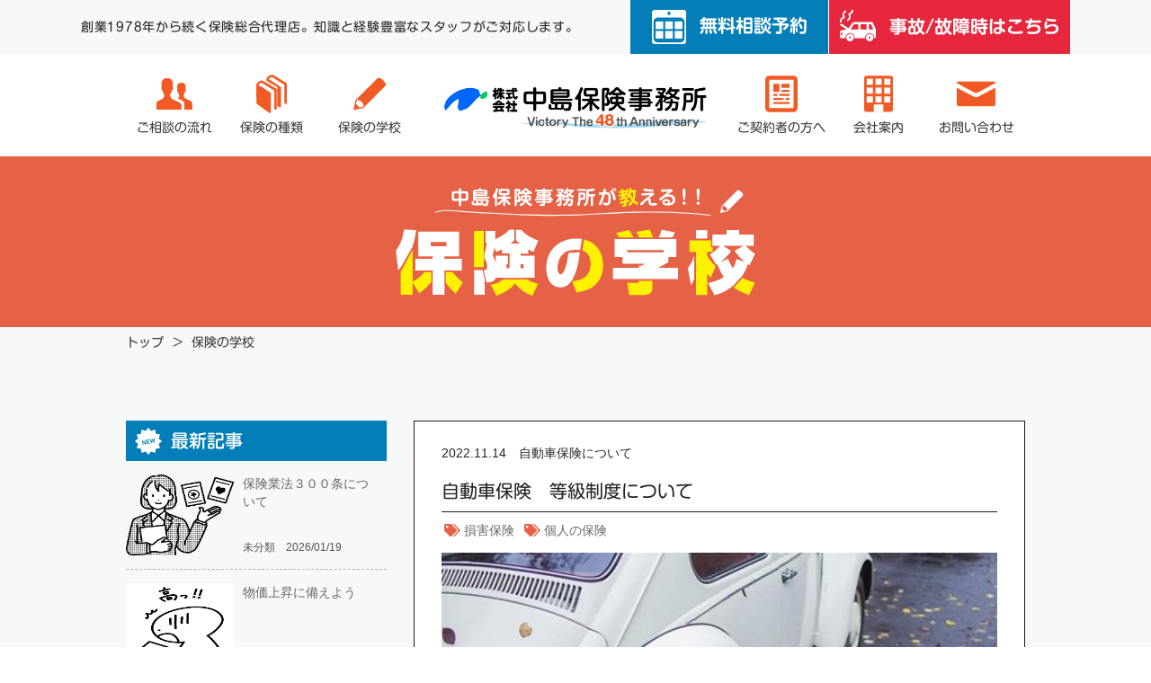

--- FILE ---
content_type: text/html; charset=UTF-8
request_url: https://nakashimahoken.com/article/201
body_size: 42541
content:
<!DOCTYPE html>
<html lang="ja">
<head>
  <meta charset="UTF-8">
  <meta http-equiv="X-UA-Compatible" content="IE=Edge">
  <meta name="format-detection" content="telephone=no">
  <title>自動車保険　等級制度について｜保険の学校中島保険事務所｜富山県小矢部市の保険代理店</title>
  <meta name="description" content="医療保険・ガン保険・死亡保険等生命保険と損害保険をを扱う、富山県の保険代理店・株式会社中島保険事務所のオフィシャルサイト（ホームページ）です。保険のプロのファイナンシャルプランナー(FP)による生命保険・損害保険の保障の見直し無料ご相談を受付中です。">
  <meta name="keywords" content="保険,無料相談,生命保険,自動車保険,火災保険,損害保険,富山県,石川県,ファイナンシャルプランナー,FP,節税">


  <link href="https://use.fontawesome.com/releases/v5.5.0/css/all.css" rel="stylesheet">
  <link rel="stylesheet" href="https://maxcdn.bootstrapcdn.com/bootstrap/4.0.0/css/bootstrap.min.css">
  <link rel="icon" href="/bundles/web/img/favicon.ico">
    <link rel="stylesheet" href="/bundles/web/css/article.css">

      <!-- Global site tag (gtag.js) - Google Analytics -->
<script async src="https://www.googletagmanager.com/gtag/js?id=UA-61808379-6"></script>
<script>
  window.dataLayer = window.dataLayer || [];
  function gtag(){dataLayer.push(arguments);}
  gtag('js', new Date());

  gtag('config', 'UA-61808379-6');
</script>
  
  <script src="https://ajax.googleapis.com/ajax/libs/jquery/1.12.4/jquery.min.js"></script>
  <script src="https://maxcdn.bootstrapcdn.com/bootstrap/4.0.0/js/bootstrap.min.js"></script>
  <!--[if lt IE 9]>
    <script src="https://cdnjs.cloudflare.com/ajax/libs/html5shiv/3.7.3/html5shiv.min.js"></script>
    <script src="https://cdnjs.cloudflare.com/ajax/libs/respond.js/1.4.2/respond.min.js"></script>
  <![endif]-->
  <script type="text/javascript" src="/bundles/web/js/scrollreveal.min.js"></script>
  <script src="/bundles/web/js/jquery-easing-plugin.js"></script>
  <script type="text/javascript" src="//typesquare.com/accessor/script/typesquare.js?8d-vPP7hL44%3D" charset="utf-8"></script>
  <script src="/bundles/web/js/common.js"></script>

  
  
  <script>
      if ((navigator.userAgent.indexOf('iPhone') > 0) || navigator.userAgent.indexOf('iPad') > 0 || navigator.userAgent.indexOf('iPod') > 0 || navigator.userAgent.indexOf('Android') > 0) {
          document.write('<meta name="viewport" content="width=device-width, initial-scale=1, minimum-scale=1, maximum-scale=1, user-scalable=no">');
      }else{
          document.write('<meta name="viewport" content="width=1000, user-scalable=yes"><meta name="format-detecti' + 'on" content="telephone=no">');
      }
  </script>

</head>
<body>
  
      <div class="container">
              <header class="header">
          <div class="header-top d-none d-md-block">
            <div class="inner">
              <h1 class="comment">創業1978年から続く保険総合代理店。知識と経験豊富なスタッフがご対応します。</h1>
              <div class="navBtn">
                <a href="/contact/" class="btn-item btn-reserve"><img src="/bundles/web/img/base/icn-reserve.svg" width="38" height="38" alt="無料相談予約">無料相談予約</a>
                <a href="/customer#address" class="btn-item btn-search"><img src="/bundles/web/img/base/icn-accident.svg" width="40" height="35" alt="店舗を探す">事故/故障時はこちら</a>
              </div>
            </div>
          </div>
          <div class="xs-logo d-md-none">
            <a href="/"><img src="/bundles/web/img/base/h-logo.png" width="300" height="55" alt="中島保険事務所"></a>
          </div>
          <div class="nav-bar d-md-none"><span></span><span></span><span></span></div>
          <div class="g-nav">
            <div class="inner">
              <div class="navBtn d-md-none">
                <a href="/contact/" class="btn-item btn-reserve"><img src="/bundles/web/img/base/icn-reserve.svg" width="38" height="38" alt="無料相談予約">無料相談予約</a>
                <a href="/customer#address" class="btn-item btn-search"><img src="/bundles/web/img/base/icn-accident.svg" width="40" height="35" alt="店舗を探す">事故/故障時はこちら</a>
              </div>
              <ul class="nav-list">
                <li class="nav-item d-md-none"><a href="/"><span class="nav-ja">ホーム</span></a></li>
                <li class="nav-item">
                  <a href="/reason"><span class="icn d-md-table d-none"><img src="/bundles/web/img/base/icn-flow.svg" width="40" height="49" alt="ご相談の流れ"></span><span class="nav-ja">ご相談の流れ</span></a>
                  <ul class="nav-child">
                    <li><a href="/reason">ご相談の流れ</a></li>
                    <li><a href="/review">保険の見直し</a></li>
                    <li><a href="/faq">よくある質問</a></li>
                    <li><a href="/voice">お客様の声</a></li>
                  </ul>
                </li>
                <li class="nav-item">
                  <a href="/Individual"><span class="icn d-md-table d-none"><img src="/bundles/web/img/base/icn-cate.svg" width="34" height="49" alt="保険の種類"></span><span class="nav-ja">保険の種類</span></a><ul class="nav-child">
                    <li><a href="/Individual">個人の保険</a></li>
                    <li><a href="/corp">法人の保険</a></li>
                  </ul>
                </li>
                <li class="nav-item"><a href="/article"><span class="icn d-md-table d-none"><img src="/bundles/web/img/base/icn-sch.svg" width="36" height="49" alt="保険の学校"></span><span class="nav-ja">保険の学校</span></a></li>
                <li class="logo d-md-block d-none"><a href="/"><img src="/bundles/web/img/base/h-logo.png" width="300" height="55" alt="中島保険事務所"></a></li>
                <li class="nav-item"><a href="/customer"><span class="icn d-md-table d-none"><img src="/bundles/web/img/base/icn-doc.svg" width="36" height="49" alt="ご契約者の方へ"></span><span class="nav-ja">ご契約者の方へ</span></a></li>
                <li class="nav-item">
                  <a href="/company"><span class="icn d-md-table d-none"><img src="/bundles/web/img/base/icn-build.svg" width="32" height="49" alt="会社案内"></span><span class="nav-ja">会社案内</span></a>
                  <ul class="nav-child">
                    <li><a href="/company">会社概要</a></li>
                    <li><a href="/store">店舗・スタッフ紹介</a></li>
                    <li><a href="/news">新着情報</a></li>
                    <li><a href="/recruit">採用情報</a></li>
                    <li><a href="/law">勧誘方針</a></li>
                    <li><a href="/privacy">プライバシーポリシー</a></li>
                    <li><a href="/fd">FD宣言</a></li>
                    <li class="d-md-none"><a href="/sitemap">サイトマップ</a></li>
                  </ul>
                </li>
                <li class="nav-item"><a href="/contact/"><span class="icn d-md-table d-none"><img src="/bundles/web/img/base/icn-mail.svg" width="43" height="49" alt="お問い合わせ"></span><span class="nav-ja">お問い合わせ</span></a></li>
              </ul>
            </div>
          </div>
        </header>
      
      <div class="content-wrapper">
          <div class="page-ttl">
    <img src="/bundles/web/img/article/img-ttl-page.svg" width="400" height="120" alt="">
  </div>

  <div class="top-content">
    

  <div class="pnkz d-md-none">
    <ul class="inner">
      <li class="pnkz-list root"><a href="/"><span>トップ</span></a></li>

              <li class="pnkz-list  current"><a href="/article">保険の学校</a></li>
      
      
      
      
      
        
    </ul>
  </div>

  <div class="pnkz d-md-block d-none">
    <ul class="inner">
      <li class="pnkz-list root"><a href="/"><span>トップ</span></a></li>

              <li class="pnkz-list current"><a href="/article">保険の学校</a></li>
      
      
      
      
      
        
    </ul>
  </div>
  </div>
  <div class="detail-wrapper">
    <div class="inner">
      <div class="main-content">
                <div class="outer">
          <div class="date">
            <time datetime="2022-11-14">2022.11.14</time>
            <span class="badge-cate">自動車保険について</span>
          </div>
          <h1 class="text-title">自動車保険　等級制度について</h1>
          <div class="tags">
                          <a href="/article/tag/7"><span><i class="fa fa-tags"></i> 損害保険</span></a>
                          <a href="/article/tag/23"><span><i class="fa fa-tags"></i> 個人の保険</span></a>
                      </div>
          <div class="entry-content">
                          <img src="/uploads/f8/e0/f8e0f92538158eaabf668edf852f39e2.jpg" width="800" alt="">
            
            <div class="main-text reset_css">
              <p>簡単に自動車保険の等級制度について説明します。</p>


              

                                                <h2 class="hl2" id="index-0">等級制度とは</h2>
                                                                <p>自動車保険は自動車を運転する上で必要不可欠なものです。万一事故の際は、相手の命や財産を守るのはもちろん、ご自身の命、財産をも守る大切な存在です。</p>

<p>&nbsp;</p>

<p>その自動車保険では保険料を決める一つの要因として等級制度を採用しています。加入者の平等を保つため、保険を使用しない方は保険料が安く、反対に保険を使用された方は保険料が高くなるような仕組みとなっています。</p>

<p>等級は加入してから1年経過する毎に次回の更新時に等級が変わります。無事故であれば1等級ずつ進み割引率がアップ、事故で使用した場合は事故の支払い要件に応じて等級が後退し割引き率がダウンします。</p>
                                                                <h2 class="hl2" id="index-2">最初は６等級からスタート</h2>
                                                                <p>自動車保険に初めて加入する場合は原則として6等級からスタートします。自動車保険上では「６S」とされ4％割増となります。</p>

<p>事故で使用すると翌年以降も等級が割増になる可能性が高いので、事故には十分注意して下さい。</p>
                                                                <h2 class="hl2" id="index-4">等級は1等級から20等級まで</h2>
                                                                <p>等級は1等級から20等級（共済保険では22等級まであるところもある）まであります。1等級64％割増、2等級28％割増、３等級12％割増、4等級からは割引となり最大20等級では63％割引となります。</p>

<p>&nbsp;</p>

<p>実際の等級に応じた割引率はご加入の自動車保険の約款やパンフレットにも記載されていますので、詳細はそちらをご確認下さい。</p>
                                                                <h2 class="hl2" id="index-6">事故で保険使用したケース</h2>
                                                                <p>保険期間中に事故を起こして保険を使用した場合は等級が下がります。等級が下がるほど割引率も減少していきます。</p>

<p>実際には保険金の支払する要因によって違いはありますが、基本的には翌年の等級が3等級ダウン、車両保険のみの支払で要因が飛び石や盗難などに限ると1等級ダウンのケースもあります。</p>

<p>&nbsp;</p>

<p>こちらも詳しくはご加入の約款やパンフレットをご確認下さい。</p>
                                                                <h2 class="hl2" id="index-8">まとめ</h2>
                                                                <p>自動車保険は補償内容や年齢条件、車種などでも保険料に違いがありますが、基本的にはこの等級制度が非常に重要となります。</p>

<p>また等級は家族間で引継ぎができたり、増車の際は11等級以上の契約があれば複数所有新規「７S」からスタートできるなど細かいルールが存在します。</p>

<p>&nbsp;</p>

<p>自動車保険に関しては経験豊富な専属の保険代理店相談することをおすすめします。何かあれば事前にご相談して下さい。</p>
                                          </div>
          </div>
        </div>
        <div class="author">
          <ul class="navi nav nav-tabs">
            <li>
              <a href="#about" data-toggle="tab" class="active show"><span><i class="fa fa-user"></i> この記事を書いた人</span></a>
            </li>
                          <li>
                <a href="#article" data-toggle="tab"><span><i class="fa fa-list-ul"></i> 別の記事を見る</span></a>
              </li>
                      </ul>
          <div class="tab-content">
            <div class="about content tab-pane fade in active show" id="about">


              <div class="thumb">
                <img src="/uploads/a4/1e/a41e52d3f5d338e87e568233efaffa3e.jpg" width="120">
              </div>
              <div class="txt">
                <div class="name">塚田 友弘</div>
                <div class="comment"><span>私の一番の願いはお客様に幸せな人生を送っていただくことです！そのなかで欠かすことのできない保険を通じて、皆様の一生涯のパートナーになれるよう努力していきます。保険に関する事はもちろんですが、その他、悩み・疑問など些細なことでも結構ですので、お気軽にお声掛け下さい。</span></div>
                <div>
                                  </div>
              </div>
            </div>
                          <div class="article content tab-pane fade" id="article">
                <ul class="row">
                                      <li class="col-sm-4">
                      <a href="/article/294">
                        <div class="thumb">
                          <img src="/uploads/58/13/5813b79a5db520fb3ba1d138a83c3f13.png">
                        </div>
                        <div class="ttl">保険業法３００条について</div>
                      </a>
                    </li>
                                      <li class="col-sm-4">
                      <a href="/article/289">
                        <div class="thumb">
                          <img src="/uploads/e1/43/e143cf5575eb44835385d2a8528cb342.png">
                        </div>
                        <div class="ttl">自動車保険の保険料改定について</div>
                      </a>
                    </li>
                                      <li class="col-sm-4">
                      <a href="/article/284">
                        <div class="thumb">
                          <img src="/uploads/e0/62/e06202fe77096f4ba5691364deefc89c.jpg">
                        </div>
                        <div class="ttl">世界の人口について</div>
                      </a>
                    </li>
                                  </ul>
                <a href="/article/author/10" class="go-list">記事一覧を見る</a>
              </div>
                      </div>
        </div>

                  <div class="related">
            <h3 class="title">あわせて読みたい</h3>
            <ul class="row">
                              <li class="b-item col-6 col-md-4">
                  <a href="/article/7">
                    <div class="main-photo">
                      <img src="https://nakashimahoken.com/media/cache/rectangle_sm/uploads/de/c3/dec33d553f6beee2d79d0586468b158c.jpg">
                    </div>
                    <div class="main-text">
                      <h4 class="b-ttl js-text-overflow">自動車保険の車両入替</h4>
                    </div>
                  </a>
                </li>
                              <li class="b-item col-6 col-md-4">
                  <a href="/article/10">
                    <div class="main-photo">
                      <img src="https://nakashimahoken.com/media/cache/rectangle_sm/uploads/1f/a8/1fa859010483a04c7e23ec55f8163d39.png">
                    </div>
                    <div class="main-text">
                      <h4 class="b-ttl js-text-overflow">自動車盗難にご注意を！</h4>
                    </div>
                  </a>
                </li>
                              <li class="b-item col-6 col-md-4">
                  <a href="/article/21">
                    <div class="main-photo">
                      <img src="https://nakashimahoken.com/media/cache/rectangle_sm/uploads/73/2f/732f5e37a701d2ec1ae36b690b87a9de.jpg">
                    </div>
                    <div class="main-text">
                      <h4 class="b-ttl js-text-overflow">車両保険</h4>
                    </div>
                  </a>
                </li>
                              <li class="b-item col-6 col-md-4">
                  <a href="/article/24">
                    <div class="main-photo">
                      <img src="https://nakashimahoken.com/media/cache/rectangle_sm/uploads/64/18/6418dad3f54e9d3155efd1eb57146950.jpg">
                    </div>
                    <div class="main-text">
                      <h4 class="b-ttl js-text-overflow">自動車保険　賠償の基本のキ</h4>
                    </div>
                  </a>
                </li>
                              <li class="b-item col-6 col-md-4">
                  <a href="/article/32">
                    <div class="main-photo">
                      <img src="https://nakashimahoken.com/media/cache/rectangle_sm/uploads/ee/70/ee70ab4a6d4bf271f631737cc5c8a660.png">
                    </div>
                    <div class="main-text">
                      <h4 class="b-ttl js-text-overflow">クルマ同士で事故になったらまず・・</h4>
                    </div>
                  </a>
                </li>
                              <li class="b-item col-6 col-md-4">
                  <a href="/article/45">
                    <div class="main-photo">
                      <img src="https://nakashimahoken.com/media/cache/rectangle_sm/uploads/b8/47/b8475f459466b6672cd98766dcd67959.png">
                    </div>
                    <div class="main-text">
                      <h4 class="b-ttl js-text-overflow">保険料の主な決定の仕組み</h4>
                    </div>
                  </a>
                </li>
                              <li class="b-item col-6 col-md-4">
                  <a href="/article/171">
                    <div class="main-photo">
                      <img src="https://nakashimahoken.com/media/cache/rectangle_sm/uploads/ac/52/ac52917d4f31b1a9060e1d214e7324d7.png">
                    </div>
                    <div class="main-text">
                      <h4 class="b-ttl js-text-overflow">ASV割引</h4>
                    </div>
                  </a>
                </li>
                              <li class="b-item col-6 col-md-4">
                  <a href="/article/202">
                    <div class="main-photo">
                      <img src="https://nakashimahoken.com/media/cache/rectangle_sm/uploads/c7/10/c710d8bc2e501e915752dbc3756019c3.jpg">
                    </div>
                    <div class="main-text">
                      <h4 class="b-ttl js-text-overflow">ノンフリート等級別料率の改定</h4>
                    </div>
                  </a>
                </li>
                          </ul>
          </div>
                <div class="navi-bottom d-md-none">
          

  <div class="pnkz d-md-none">
    <ul class="inner">
      <li class="pnkz-list root"><a href="/"><span>トップ</span></a></li>

              <li class="pnkz-list  current"><a href="/article">保険の学校</a></li>
      
      
      
      
      
        
    </ul>
  </div>

  <div class="pnkz d-md-block d-none">
    <ul class="inner">
      <li class="pnkz-list root"><a href="/"><span>トップ</span></a></li>

              <li class="pnkz-list current"><a href="/article">保険の学校</a></li>
      
      
      
      
      
        
    </ul>
  </div>
        </div>

      </div>

      <div class="sidemenu">
        

<div class="latest-content">
  <h3 class="s-title">最新記事</h3>
  <ul class="menu-list">
          <li class="menu-item">
        <a href="/article/294">
          <div class="image inline-part">
            <img src="/uploads/58/13/5813b79a5db520fb3ba1d138a83c3f13.png" />
          </div>
          <div class="inline-part list-txt">
            <h4 class="ttl js-text-overflow">保険業法３００条について</h4>
                        <div class="desc">
              <p class="cate">未分類　<span class="date">2026/01/19</span></p>
            </div>
          </div>
        </a>
      </li>
          <li class="menu-item">
        <a href="/article/293">
          <div class="image inline-part">
            <img src="/uploads/b2/07/b207ee33b5f781bb30001fcb06de011c.jpg" />
          </div>
          <div class="inline-part list-txt">
            <h4 class="ttl js-text-overflow">物価上昇に備えよう</h4>
                        <div class="desc">
              <p class="cate">資産形成（年金）について　<span class="date">2026/01/05</span></p>
            </div>
          </div>
        </a>
      </li>
          <li class="menu-item">
        <a href="/article/292">
          <div class="image inline-part">
            <img src="/uploads/84/11/84118348ccc8296d22164bab084f7399.jpg" />
          </div>
          <div class="inline-part list-txt">
            <h4 class="ttl js-text-overflow">選択できる民間介護保険</h4>
                        <div class="desc">
              <p class="cate">生命保険　<span class="date">2025/12/22</span></p>
            </div>
          </div>
        </a>
      </li>
      </ul>
</div>

                                                                                                                                                                                                        <div class="pickup-type">
    <h3 class="s-title">ピックアップ</h3>
    <ul class="menu-list">
              <li class="menu-item">
          <a href="/article/7">
            <div class="inline-part image">
              <img src="/uploads/de/c3/dec33d553f6beee2d79d0586468b158c.jpg" />
            </div>
            <div class="inline-part list-txt">
              <h4 class="ttl js-text-overflow">自動車保険の車両入替</h4>
                            <div class="desc">
                <p class="cate">自動車保険について</p>
              </div>
            </div>
          </a>
        </li>
              <li class="menu-item">
          <a href="/article/9">
            <div class="inline-part image">
              <img src="/uploads/fb/1a/fb1a4e51b75910d76e43742c8108dce6.png" />
            </div>
            <div class="inline-part list-txt">
              <h4 class="ttl js-text-overflow">投資の３つのキーワード</h4>
                            <div class="desc">
                <p class="cate">資産形成（年金）について</p>
              </div>
            </div>
          </a>
        </li>
              <li class="menu-item">
          <a href="/article/10">
            <div class="inline-part image">
              <img src="/uploads/1f/a8/1fa859010483a04c7e23ec55f8163d39.png" />
            </div>
            <div class="inline-part list-txt">
              <h4 class="ttl js-text-overflow">自動車盗難にご注意を！</h4>
                            <div class="desc">
                <p class="cate">自動車保険について</p>
              </div>
            </div>
          </a>
        </li>
              <li class="menu-item">
          <a href="/article/15">
            <div class="inline-part image">
              <img src="/uploads/e1/6d/e16d1b013e4fc0383e98a0089898af5e.jpg" />
            </div>
            <div class="inline-part list-txt">
              <h4 class="ttl js-text-overflow">教育資金とリスク管理</h4>
                            <div class="desc">
                <p class="cate">学資保険について</p>
              </div>
            </div>
          </a>
        </li>
              <li class="menu-item">
          <a href="/article/16">
            <div class="inline-part image">
              <img src="/uploads/96/94/969421213215a829b4b5bfd47b241c99.jpg" />
            </div>
            <div class="inline-part list-txt">
              <h4 class="ttl js-text-overflow">火災保険について</h4>
                            <div class="desc">
                <p class="cate">火災保険について</p>
              </div>
            </div>
          </a>
        </li>
          </ul>
  </div>
        <div class="cate-content">
  <h3 class="s-title">カテゴリ</h3>
  <ul class="menu-list">
          <li class="menu-item">
        <a href="/article/category/14">
          社会保障制度 (9)
        </a>
      </li>
          <li class="menu-item">
        <a href="/article/category/11">
          損害保険 (39)
        </a>
      </li>
          <li class="menu-item">
        <a href="/article/category/13">
          疾病 (27)
        </a>
      </li>
          <li class="menu-item">
        <a href="/article/category/12">
          生命保険 (52)
        </a>
      </li>
          <li class="menu-item">
        <a href="/article/category/3">
          医療保険について (22)
        </a>
      </li>
          <li class="menu-item">
        <a href="/article/category/10">
          税 (8)
        </a>
      </li>
          <li class="menu-item">
        <a href="/article/category/9">
          火災保険について (16)
        </a>
      </li>
          <li class="menu-item">
        <a href="/article/category/1">
          未分類 (32)
        </a>
      </li>
          <li class="menu-item">
        <a href="/article/category/5">
          学資保険について (5)
        </a>
      </li>
          <li class="menu-item">
        <a href="/article/category/4">
          死亡保障について (6)
        </a>
      </li>
          <li class="menu-item">
        <a href="/article/category/6">
          資産形成（年金）について (29)
        </a>
      </li>
          <li class="menu-item">
        <a href="/article/category/8">
          自動車保険について (15)
        </a>
      </li>
          <li class="menu-item">
        <a href="/article/category/2">
          がん保険 (14)
        </a>
      </li>
      </ul>
</div>        <div class="archive-content">
  <div class="s-title">月別アーカイブ</div>
  <ul class="menu-list">
          <li class="menu-item"><a href="/article/archive/2026/1">2026年1月</a></li>
          <li class="menu-item"><a href="/article/archive/2025/12">2025年12月</a></li>
          <li class="menu-item"><a href="/article/archive/2025/11">2025年11月</a></li>
          <li class="menu-item"><a href="/article/archive/2025/10">2025年10月</a></li>
          <li class="menu-item"><a href="/article/archive/2025/9">2025年9月</a></li>
          <li class="menu-item"><a href="/article/archive/2025/8">2025年8月</a></li>
          <li class="menu-item"><a href="/article/archive/2025/7">2025年7月</a></li>
          <li class="menu-item"><a href="/article/archive/2025/6">2025年6月</a></li>
          <li class="menu-item"><a href="/article/archive/2025/5">2025年5月</a></li>
          <li class="menu-item"><a href="/article/archive/2025/4">2025年4月</a></li>
          <li class="menu-item"><a href="/article/archive/2025/3">2025年3月</a></li>
          <li class="menu-item"><a href="/article/archive/2025/2">2025年2月</a></li>
          <li class="menu-item"><a href="/article/archive/2025/1">2025年1月</a></li>
          <li class="menu-item"><a href="/article/archive/2024/12">2024年12月</a></li>
          <li class="menu-item"><a href="/article/archive/2024/11">2024年11月</a></li>
          <li class="menu-item"><a href="/article/archive/2024/10">2024年10月</a></li>
          <li class="menu-item"><a href="/article/archive/2024/9">2024年9月</a></li>
          <li class="menu-item"><a href="/article/archive/2024/8">2024年8月</a></li>
          <li class="menu-item"><a href="/article/archive/2024/7">2024年7月</a></li>
          <li class="menu-item"><a href="/article/archive/2024/6">2024年6月</a></li>
          <li class="menu-item"><a href="/article/archive/2024/5">2024年5月</a></li>
          <li class="menu-item"><a href="/article/archive/2024/4">2024年4月</a></li>
          <li class="menu-item"><a href="/article/archive/2024/3">2024年3月</a></li>
          <li class="menu-item"><a href="/article/archive/2024/2">2024年2月</a></li>
          <li class="menu-item"><a href="/article/archive/2024/1">2024年1月</a></li>
          <li class="menu-item"><a href="/article/archive/2023/12">2023年12月</a></li>
          <li class="menu-item"><a href="/article/archive/2023/11">2023年11月</a></li>
          <li class="menu-item"><a href="/article/archive/2023/10">2023年10月</a></li>
          <li class="menu-item"><a href="/article/archive/2023/9">2023年9月</a></li>
          <li class="menu-item"><a href="/article/archive/2023/8">2023年8月</a></li>
          <li class="menu-item"><a href="/article/archive/2023/7">2023年7月</a></li>
          <li class="menu-item"><a href="/article/archive/2023/6">2023年6月</a></li>
          <li class="menu-item"><a href="/article/archive/2023/5">2023年5月</a></li>
          <li class="menu-item"><a href="/article/archive/2023/4">2023年4月</a></li>
          <li class="menu-item"><a href="/article/archive/2023/3">2023年3月</a></li>
          <li class="menu-item"><a href="/article/archive/2023/2">2023年2月</a></li>
          <li class="menu-item"><a href="/article/archive/2023/1">2023年1月</a></li>
          <li class="menu-item"><a href="/article/archive/2022/12">2022年12月</a></li>
          <li class="menu-item"><a href="/article/archive/2022/11">2022年11月</a></li>
          <li class="menu-item"><a href="/article/archive/2022/10">2022年10月</a></li>
          <li class="menu-item"><a href="/article/archive/2022/9">2022年9月</a></li>
          <li class="menu-item"><a href="/article/archive/2022/8">2022年8月</a></li>
          <li class="menu-item"><a href="/article/archive/2022/7">2022年7月</a></li>
          <li class="menu-item"><a href="/article/archive/2022/6">2022年6月</a></li>
          <li class="menu-item"><a href="/article/archive/2022/5">2022年5月</a></li>
          <li class="menu-item"><a href="/article/archive/2022/4">2022年4月</a></li>
          <li class="menu-item"><a href="/article/archive/2022/3">2022年3月</a></li>
          <li class="menu-item"><a href="/article/archive/2022/2">2022年2月</a></li>
          <li class="menu-item"><a href="/article/archive/2022/1">2022年1月</a></li>
          <li class="menu-item"><a href="/article/archive/2021/11">2021年11月</a></li>
          <li class="menu-item"><a href="/article/archive/2021/10">2021年10月</a></li>
          <li class="menu-item"><a href="/article/archive/2021/9">2021年9月</a></li>
          <li class="menu-item"><a href="/article/archive/2021/8">2021年8月</a></li>
          <li class="menu-item"><a href="/article/archive/2021/7">2021年7月</a></li>
          <li class="menu-item"><a href="/article/archive/2021/6">2021年6月</a></li>
          <li class="menu-item"><a href="/article/archive/2021/5">2021年5月</a></li>
          <li class="menu-item"><a href="/article/archive/2021/4">2021年4月</a></li>
          <li class="menu-item"><a href="/article/archive/2021/3">2021年3月</a></li>
          <li class="menu-item"><a href="/article/archive/2021/2">2021年2月</a></li>
          <li class="menu-item"><a href="/article/archive/2021/1">2021年1月</a></li>
          <li class="menu-item"><a href="/article/archive/2020/12">2020年12月</a></li>
          <li class="menu-item"><a href="/article/archive/2020/11">2020年11月</a></li>
          <li class="menu-item"><a href="/article/archive/2020/10">2020年10月</a></li>
          <li class="menu-item"><a href="/article/archive/2020/9">2020年9月</a></li>
          <li class="menu-item"><a href="/article/archive/2020/8">2020年8月</a></li>
          <li class="menu-item"><a href="/article/archive/2020/7">2020年7月</a></li>
          <li class="menu-item"><a href="/article/archive/2020/6">2020年6月</a></li>
          <li class="menu-item"><a href="/article/archive/2020/5">2020年5月</a></li>
          <li class="menu-item"><a href="/article/archive/2020/4">2020年4月</a></li>
          <li class="menu-item"><a href="/article/archive/2020/3">2020年3月</a></li>
          <li class="menu-item"><a href="/article/archive/2020/2">2020年2月</a></li>
          <li class="menu-item"><a href="/article/archive/2020/1">2020年1月</a></li>
          <li class="menu-item"><a href="/article/archive/2019/12">2019年12月</a></li>
          <li class="menu-item"><a href="/article/archive/2019/11">2019年11月</a></li>
          <li class="menu-item"><a href="/article/archive/2019/10">2019年10月</a></li>
          <li class="menu-item"><a href="/article/archive/2019/9">2019年9月</a></li>
          <li class="menu-item"><a href="/article/archive/2019/8">2019年8月</a></li>
          <li class="menu-item"><a href="/article/archive/2019/7">2019年7月</a></li>
          <li class="menu-item"><a href="/article/archive/2019/6">2019年6月</a></li>
          <li class="menu-item"><a href="/article/archive/2019/5">2019年5月</a></li>
          <li class="menu-item"><a href="/article/archive/2019/4">2019年4月</a></li>
          <li class="menu-item"><a href="/article/archive/2019/3">2019年3月</a></li>
          <li class="menu-item"><a href="/article/archive/2019/2">2019年2月</a></li>
      </ul>
</div>        <div class="tag-content">
  <div class="s-title">キーワードから探す</div>
  <ul>
                <li class="item"><a href="/article/tag/3"><span>ガン・生活習慣病保険</span></a></li>
                <li class="item"><a href="/article/tag/23"><span>個人の保険</span></a></li>
                <li class="item"><a href="/article/tag/7"><span>損害保険</span></a></li>
                <li class="item"><a href="/article/tag/4"><span>資産形成（年金）</span></a></li>
                <li class="item"><a href="/article/tag/5"><span>学資保険</span></a></li>
                <li class="item"><a href="/article/tag/1"><span>死亡保険</span></a></li>
                <li class="item"><a href="/article/tag/2"><span>医療保険</span></a></li>
                <li class="item"><a href="/article/tag/6"><span>介護・認知症保険</span></a></li>
                <li class="item"><a href="/article/tag/11"><span>事業継承・相続対策資金</span></a></li>
                <li class="item"><a href="/article/tag/9"><span>死亡退職金・弔慰金資金</span></a></li>
                <li class="item"><a href="/article/tag/24"><span>法人の保険</span></a></li>
                <li class="item"><a href="/article/tag/10"><span>退職慰労金資金</span></a></li>
        </ul>
  <div class="kw text-right"><a href="/keyword">キーワード一覧を見る ></a></div>
</div>
      </div>
    </div>
  </div>
      </div>

              <footer class="footer">
          <div class="f-nav d-none d-md-block">
            <div class="inner">
              <div class="row">
                <div class="nav-arrow col-md-4"><a href="/">中島保険事務所トップページ</a></div>
                <div class="nav-arrow col-md-4"><a href="/review">保険の見直し</a></div>
                <div class="nav-arrow col-md-4"><a href="/reason">選ばれる理由</a></div>
              </div>
              <div class="row">
                <ul class="nav-list col-md-4">
                  <li class="nav-square"><a href="/Individual">個人保険 一覧</a></li>
                  <li class="nav-arrow"><a href="/life">死亡保険</a></li>
                  <li class="nav-arrow"><a href="/medical">医療保険</a></li>
                  <li class="nav-arrow"><a href="/cancer">ガン・生活習慣病保険</a></li>
                  <li class="nav-arrow"><a href="/asset">資産形成（年金）</a></li>
                  <li class="nav-arrow"><a href="/school">学資保険</a></li>
                  <li class="nav-arrow"><a href="/care">介護・認知症保険</a></li>
                  <li class="nav-arrow"><a href="/property">各種損害保険</a></li>
                </ul>
                <ul class="nav-list col-md-4">
                  <li class="nav-square"><a href="/corp">法人保険 一覧</a></li>
                  <li class="nav-arrow"><a href="/business">事業保障資金</a></li>
                  <li class="nav-arrow"><a href="/condolence">死亡退職金・弔慰金資金</a></li>
                  <li class="nav-arrow"><a href="/retirement">退職慰労金資金</a></li>
                  <li class="nav-arrow"><a href="/succession">事業継承・相続対策資金</a></li>
                </ul>
                <ul class="nav-list col-md-4">
                  <li class="nav-square"><a href="/store">各店舗案内 一覧</a></li>
                  <li class="nav-arrow"><a href="/company">会社概要</a></li>
                  <li class="nav-arrow"><a href="/store/honsha">本社</a></li>
                  <li class="nav-arrow"><a href="/store/clinic-toyama">富山店</a></li>
                  <li class="nav-arrow"><a href="/store/clinic-kahoku">イオンかほく店</a></li>
                </ul>
              </div>
              <div class="row">
                <div class="nav-arrow col-md-4"><a href="/faq">よくある質問</a></div>
                <div class="nav-arrow col-md-4"><a href="/law">勧誘方針</a></div>
                <div class="nav-arrow col-md-4"><a href="/news">新着情報</a></div>
                <div class="nav-arrow col-md-4"><a href="/voice">お客様の声</a></div>
                <div class="nav-arrow col-md-4"><a href="/privacy">プライバシーポリシー</a></div>
                <div class="nav-arrow col-md-4"><a href="/fd">FD宣言</a></div>
                <div class="nav-arrow col-md-4"><a href="/contact/">お問い合わせ</a></div>
                <div class="nav-arrow col-md-4"><a href="/recruit">採用情報</a></div>
                <div class="nav-arrow col-md-4"><a href="/sitemap">サイトマップ</a></div>
              </div>
              <p class="li" style="font-size: 12px; text-align: right; margin-top: 10px;">SJNK15-8006（2015.0525）</p>
            </div>
          </div>
          <div class="f-logo">
            <div class="inner">
              <div class="logo"><a href="/"><img src="/bundles/web/img/base/h-logo.png" width="300" height="55" alt="中島保険事務所"></a></div>
              <h2 class="txt">創業1978年から続く保険総合代理店。<br class="d-md-none">知識と経験豊富なスタッフがご対応します。</h2>
            </div>
          </div>
          <div class="f-bottom">
            <div class="inner">
              <div class="tel-box">
                <div class="tel-inner">
                  <div class=" tel-number">
                    <p class="txt">お電話でのご相談ご予約・お問い合わせは</p>
                    <a href="tel:0120331717">
                      <div class="d-md-block d-none">
                        <img src="/bundles/web/img/base/icn-phone.svg" width="32" height="32" alt="">0120-33-1717
                        <p class="goro">みなさん いいないいな</p>
                      </div>
                      <img class="d-md-none" src="/bundles/web/img/base/tel-num.svg" width="265" height="50" alt="">
                    </a>
                  </div>
                  <p class="time">対応時間　平日9:00〜18:00</p>
                </div>
              </div>
              <div class="right-box">
                <div class="navigation">
                  <div class="btn-nav d-md-block d-none"><a href="/faq"><div class="icn"><img src="/bundles/web/img/base/icn-faq.svg" width="43" height="40"></div><span class="nav-ja">よくある質問</span></a></div>
                  <div class="btn-nav d-md-block d-none"><a href="/contact/"><div class="icn"><img src="/bundles/web/img/base/icn-contact.svg" width="43" height="42"></div><span class="nav-ja">お問い合わせ</span></a></div>
                  <a href="/contact/" class="btn-reserve"><img src="/bundles/web/img/base/f-icn-reserve.svg" width="38" height="38" alt="無料相談予約">無料相談!!ご予約はこちら</a>
                </div>
              </div>

              <p class="d-md-none" style="font-size: 12px; text-align: right; margin-top: 15px;">SJNK15-8006（2015.0525）</p>
            </div>
          </div>
        </footer>
            <div class="fix-contact d-md-none">
        <div class="btn-contact row">
          <div class="col-6 catch">相談は<br class="d-md-none">いつでも無料</div>
          <div class="col-6 item-tel"><a href="/contact/">電話・メールで相談</a></div>
        </div>
      </div>
    </div>
    
  <script>

    $(function () {
        $('.author .navi a').click(function (e) {
            e.preventDefault();
            $(this).tab('show');
        });
    });

  </script>
</body>
</html>

--- FILE ---
content_type: text/css
request_url: https://nakashimahoken.com/bundles/web/css/article.css
body_size: 58200
content:
html,body,div,span,object,iframe,h1,h2,h3,h4,h5,h6,p,blockquote,pre,abbr,address,cite,code,del,dfn,em,img,ins,kbd,q,samp,small,strong,sub,sup,var,b,i,dl,dt,dd,ol,ul,li,fieldset,form,label,legend,table,caption,tbody,tfoot,thead,tr,th,td,article,aside,canvas,details,figcaption,figure,footer,header,hgroup,menu,nav,section,summary,time,mark,audio,video{margin:0;padding:0;border:0;outline:0;font-size:100%;vertical-align:baseline;background:transparent;box-sizing:border-box}body{line-height:1}article,aside,details,figcaption,figure,footer,header,hgroup,menu,nav,section{display:block}ul,ol{list-style:none}blockquote,q{quotes:none}blockquote:before,blockquote:after,q:before,q:after{content:'';content:none}a{margin:0;padding:0;font-size:100%;vertical-align:baseline;background:transparent;box-sizing:border-box;text-decoration:none}ins{background-color:#ff9;color:#000;text-decoration:none}mark{background-color:#ff9;color:#000;font-style:italic;font-weight:bold}del{text-decoration:line-through}abbr[title],dfn[title]{border-bottom:1px dotted;cursor:help}table{border-collapse:collapse;border-spacing:0}hr{display:block;height:1px;border:0;border-top:1px solid #cccccc;margin:1em 0;padding:0}input,select{vertical-align:middle}img{vertical-align:top;font-size:0;line-height:0}th,strong,address{font-weight:normal}h1,h2,h3,h4,h5,h6{font-weight:normal;font-size:100%}.clear{clear:both}br.clear{line-height:0;font-size:0;height:0}.acenter{text-align:center}.aright{text-align:right}.aleft{text-align:left}.fleft{float:left}.fright{float:right}.vtop{vertical-align:top}.vmiddle{vertical-align:middle}.vbottom{vertical-align:bottom}.clearfix{zoom:1}.clearfix:after{content:"";display:block;clear:both}.inline_block{display:inline-block;display:-moz-inline-box;*display:inline;*zoom:1}textarea{font-size:100%}*{-webkit-text-size-adjust:100%}body{font-family:"Shin Maru Go Regular",sans-serif;font-size:16px;-webkit-font-smoothing:antialiased}body a{transition:.2s ease}body a:hover{text-decoration:none}.container{width:100%;margin:0;padding:0;max-width:100%;min-width:100%}.nav>li>a{padding:0}.nav>li>a:hover,.nav>li a:focus{background:transparent;outline:none}h1,h2,h3,h4,ul,ol,p,img{margin:0}.header{width:100%}.header .header-top{background:#F7F8F8}.header .header-top .inner{width:1100px;display:-webkit-box;display:-ms-flexbox;display:-webkit-flex;display:flex;align-items:center}@media only screen and (max-width: 1025px){.header .header-top .inner{width:100%}}.header .header-top .comment{font-size:14px;letter-spacing:.05em;flex:1}.header .header-top .navBtn{*zoom:1}.header .header-top .navBtn:before,.header .header-top .navBtn:after{display:table;content:"";line-height:0}.header .header-top .navBtn:after{clear:both}.header .header-top .navBtn .btn-item{display:block;color:#fff;font-size:20px;float:left;font-family:"Shin Maru Go DemiBold",sans-serif}.header .header-top .navBtn .btn-item img{margin-right:15px;vertical-align:middle}.header .header-top .navBtn .btn-item:hover{opacity:.6}.header .header-top .navBtn .btn-reserve{background:#037EB8;text-align:center;padding:11px 0;width:220px}.header .header-top .navBtn .btn-search{background:#E6273D;text-align:center;width:269px;border-left:solid 1px #fff;padding:15px 0 14px}.header .header-top .navBtn .btn-search img{margin-top:-4px}.header .g-nav .nav-list{display:-webkit-box;display:-ms-flexbox;display:-webkit-flex;display:flex;align-items:center;margin:0}.header .g-nav .nav-list .nav-item>a{display:block;padding:20px 0 25px;color:#3E3A39;font-size:14px;text-align:center}.header .g-nav .nav-list .nav-item>a .icn{height:49px;width:100%;text-align:center;vertical-align:middle}.header .g-nav .nav-list .nav-item>a .icn img{margin:auto;display:table-cell;vertical-align:middle}.header .g-nav .nav-list .nav-item>a .nav-ja{display:block;margin:6px 0 0}.header .g-nav .nav-list .nav-item>a:hover{color:#E56246;opacity:.8}.header .g-nav .nav-list .nav-item{width:115px;padding:0;text-align:center}.header .g-nav .nav-list .nav-child{position:absolute;background:rgba(46,167,224,0.8);padding:13px 12px;width:auto;z-index:99;min-width:160px;display:none}.header .g-nav .nav-list .nav-child li{padding:0 5px;text-align:left;border-top:solid 1px #fff}.header .g-nav .nav-list .nav-child li:first-child{border-top:0}.header .g-nav .nav-list .nav-child li a{color:#fff;display:block;padding:10px 0}.header .g-nav .nav-list .nav-child li a:before{content:'-';color:#fff;margin:0 5px 0 3px}.header .g-nav .nav-list .nav-child li a:hover{color:#FAEE00}.header .g-nav .nav-list .nav-child:before{content:'';border-style:solid;border-width:0 7.5px 13px 7.5px;border-color:transparent transparent #68c1e7 transparent;position:absolute;top:-13px;left:38px;z-index:99}.header .g-nav .nav-list .logo{margin:0 25px;text-align:center}.footer .f-nav{background:rgba(201,202,202,0.32);padding:13px 0 34px}.footer .f-nav .row{border-top:dashed 1px #B5B5B6;padding:13px 0 6px 60px;margin:0}.footer .f-nav .row .col-md-4{padding:0}.footer .f-nav .row:first-child{border-top:0}.footer .f-nav .row a{color:#3E3A39;font-size:14px;line-height:29px}.footer .f-nav .row a:hover{color:#037EB8}.footer .f-nav .row .nav-arrow:before{content:'＞'}.footer .f-nav .row .nav-square:before{content:'■'}.footer .f-logo .inner{width:1200px;display:-webkit-box;display:-ms-flexbox;display:-webkit-flex;display:flex;justify-content:center;align-items:center;padding:15px 0}@media only screen and (max-width: 1025px){.footer .f-logo .inner{width:100%}}.footer .f-logo .inner .txt{flex:1;font-size:16px;text-align:right;line-height:20px;letter-spacing:.05em}.footer .f-bottom{border-top:solid 8px #037EB8;padding:20px 0 23px}.footer .f-bottom .inner{width:1200px;display:-webkit-box;display:-ms-flexbox;display:-webkit-flex;display:flex;align-items:center}@media only screen and (max-width: 1025px){.footer .f-bottom .inner{width:100%}}.footer .f-bottom .tel-box{flex:1}.footer .f-bottom .tel-box .tel-inner{float:left;display:-webkit-box;display:-ms-flexbox;display:-webkit-flex;display:flex;justify-content:flex-start;align-items:center}.footer .f-bottom .tel-box .txt{font-size:14px;color:#037EB8}.footer .f-bottom .tel-box a{font-size:30px;color:#3E3A39;font-family:"Shin Maru Go DemiBold",sans-serif;letter-spacing:.03em;display:inline-block;margin-top:5px}.footer .f-bottom .tel-box a img{vertical-align:middle;margin-right:10px;margin-top:-5px}.footer .f-bottom .tel-box a .goro{margin-top:4px;font-size:12px;color:#037EB8;margin-left:132px;font-family:"Shin Maru Go Regular",sans-serif}.footer .f-bottom .tel-box .time{margin-top:20px;margin-left:8px;font-family:"Shin Maru Go DemiBold",sans-serif;font-size:14px;letter-spacing:.085em}.footer .f-bottom .right-box .navigation .btn-nav{float:left;padding:3px 37px 2px;border-left:solid 1px #C9CACA}.footer .f-bottom .right-box .navigation .btn-nav a{display:block;color:#3E3A39;text-align:center;font-size:12px}.footer .f-bottom .right-box .navigation .btn-nav a .icn{height:42px;text-align:center;align-items:center;justify-content:center;display:table;width:100%;vertical-align:middle}.footer .f-bottom .right-box .navigation .btn-nav a .icn img{margin:auto;display:table-cell}.footer .f-bottom .right-box .navigation .btn-nav a .nav-ja{display:block;margin:6px 0 0}.footer .f-bottom .right-box .navigation .btn-nav a:hover{color:#037EB8;opacity:.8}.footer .f-bottom .right-box .navigation .btn-reserve{float:left;display:block;color:#fff;font-size:24px;background:#E6273D;text-align:center;width:407px;font-family:"Shin Maru Go DemiBold",sans-serif;border-left:solid 1px #fff;padding:14px 0;letter-spacing:.05em}.footer .f-bottom .right-box .navigation .btn-reserve img{margin-right:15px;vertical-align:middle;margin-top:-1px}.footer .f-bottom .right-box .navigation .btn-reserve:hover{opacity:.6}.page-ttl-def{background:url("../img/base/bg-ttl.jpg") no-repeat center top;padding:65px 0;text-align:center}.page-ttl-def .ttl{background:url("../img/base/bg-ttl-grad.png") repeat-y center top;font-size:26px;color:#fff;font-family:"Shin Maru Go DemiBold",sans-serif;padding:15px 0 14px;letter-spacing:.1em}.page-ttl-wh .ttl{background:url("../img/base/bg-ttl-grad2.png") repeat-y center top;color:#3E3A39}.page-ttl-rd{background:url("../img/base/bg-ttl02.jpg") no-repeat center top}.page-ttl-rd .ttl{background:url("../img/base/bg-ttl-grad3.png") repeat-y center top}.inner{width:1000px;margin:0 auto;*zoom:1}.inner:before,.inner:after{display:table;content:"";line-height:0}.inner:after{clear:both}.pnkz{margin-top:10px;*zoom:1}.pnkz:before,.pnkz:after{display:table;content:"";line-height:0}.pnkz:after{clear:both}.pnkz .pnkz-list{float:left}.pnkz .pnkz-list:before{content:'>';margin:10px}.pnkz .pnkz-list a:hover{color:#037EB8}.pnkz .pnkz-list:first-child:before{display:none}.pnkz .pnkz-list,.pnkz .pnkz-list a{font-size:14px;color:#3E3A39}.section-blog{padding:41px 0 46px;background:#E56246}.section-blog .ttl{text-align:center;margin:0 auto}.section-blog .ttl img{vertical-align:middle;margin-right:8px}.section-blog .ttl .ttl-txt{font-size:30px;color:#fff;vertical-align:middle;font-family:"Shin Maru Go DemiBold",sans-serif;letter-spacing:.08em;padding-top:3px}.section-blog .b-list{margin:35px -9px 0}.section-blog .b-list .nodata{text-align:center;color:#fff}.section-blog .b-list .slick-prev,.section-blog .b-list .slick-next{width:26px;height:26px;transition:.2s ease}.section-blog .b-list .slick-prev:hover:not(.slick-disabled),.section-blog .b-list .slick-next:hover:not(.slick-disabled){opacity:.6}.section-blog .b-list .slick-prev{transform:translate(0, -50%) rotate(180deg);left:-30px}.section-blog .b-list .slick-next{right:-30px}.section-blog .b-list .slick-disabled{opacity:0;display:none !important}.section-blog .b-list .slick-prev:before,.section-blog .b-list .slick-next:before{font-family:'Font Awesome 5 Free' , sans-serif;font-size:26px;line-height:1;opacity:1;color:#F7F8F8;-webkit-font-smoothing:antialiased;-moz-osx-font-smoothing:grayscale}.section-blog .b-list .slick-prev:before{content:'\f144';font-weight:900}.section-blog .b-list [dir='rtl'] .slick-prev:before{content:'\f144';font-weight:900}.section-blog .b-list .slick-next:before{content:'\f144';font-weight:900}.section-blog .b-list [dir='rtl'] .slick-next:before{content:'\f144';font-weight:900}.section-blog .item{margin:0 9px}.section-blog .item a{display:block;color:#3E3A39;background:#fff;padding-bottom:18px}.section-blog .item a:hover{background:#efccc7}.section-blog .item a:hover .image img{transform:translate(-50%, -50%) scale(1.1, 1.1)}.section-blog .item .image{width:100%;position:relative;overflow:hidden;height:165px}.section-blog .item .image img{position:absolute;top:50%;left:50%;transform:translate(-50%, -50%);max-height:100%;width:auto;transition:transform .4s ease}.section-blog .item .b-ttl{font-size:18px;padding:17px 20px 0;line-height:30px;height:77px;overflow:hidden}@media only screen and (max-width: 768px){.d-md-block{display:none !important}.d-md-flex{display:none !important}.d-md-none{display:block !important}}@media only screen and (max-width: 768px){body{font-size:16.6666666667px}body *{max-height:100%}.fixed{position:fixed;width:100%;height:100%}.container{padding-bottom:93.3333333333px}.header{height:66.6666666667px;padding:13.3333333333px 20px;position:fixed;top:0;left:0;z-index:999;width:100%;transition:.4s ease;background:#fff}.header .xs-logo{height:100%}.header .xs-logo a{display:block;height:100%}.header .xs-logo a img{height:100%;width:auto}.header .nav-bar{background:#037EB8;position:absolute;top:0;right:0;width:66.6666666667px;height:100%;transition:right .4s linear}.header .nav-bar.active{right:300px}.header .nav-bar span{display:inline-block;width:70%;height:2px;background:#fff;position:absolute;transition:.4s ease;left:15%}.header .nav-bar span:nth-child(1){top:25%}.header .nav-bar span:nth-child(2){top:50%;margin-top:-1px}.header .nav-bar span:nth-child(3){bottom:25%}.header .nav-bar.active span:nth-of-type(1){-webkit-transform:translateY(15px) rotate(-315deg);transform:translateY(15px) rotate(-315deg)}.header .nav-bar.active span:nth-of-type(2){opacity:0}.header .nav-bar.active span:nth-of-type(3){-webkit-transform:translateY(-15px) rotate(315deg);transform:translateY(-15px) rotate(315deg)}.header .g-nav{position:fixed;right:-300px;top:0;height:100%;overflow-y:scroll;width:300px;z-index:999;background:#eeeeee;transition:right .4s linear}.header .g-nav.open{right:0}.header .g-nav .inner{padding:0}.header .g-nav .nav-list{display:block}.header .g-nav .nav-list .nav-item>a{text-align:left;padding:20px;font-size:18.6666666667px;color:#3E3A39}.header .g-nav .nav-list .nav-item>a .nav-ja{margin:0}.header .g-nav .nav-list .nav-item>a:hover{color:inherit}.header .g-nav .nav-list .nav-item{width:100%;text-align:left;border-bottom:solid 1px #fff}.header .g-nav .nav-list .nav-child{position:static;background:#fff;display:block;padding:0;min-width:initial}.header .g-nav .nav-list .nav-child li{padding:0;border-top:solid 1px #eee}.header .g-nav .nav-list .nav-child li:first-child{border-top:0}.header .g-nav .nav-list .nav-child li a{color:#3E3A39;padding:23.3333333333px 20px}.header .g-nav .nav-list .nav-child li a:before{display:none}.header .g-nav .nav-list .nav-child li a:hover{color:inherit}.header .g-nav .navBtn .btn-item{width:100%;display:block;padding:16.6666666667px 20px;color:#fff;font-size:20px;font-family:"Shin Maru Go DemiBold",sans-serif}.header .g-nav .navBtn .btn-item img{margin-right:13.3333333333px;vertical-align:middle;height:30px;width:auto}.header .g-nav .navBtn .btn-reserve{background:#037EB8}.header .g-nav .navBtn .btn-search{background:#E6273D;padding:18.6666666667px 20px}.header .g-nav .navBtn .btn-search img{margin-top:-4px}.footer{background:rgba(201,202,202,0.32)}.footer .f-logo .inner{width:100%;display:block;padding:16.6666666667px 20px}.footer .f-logo .inner .logo{width:100%;text-align:center}.footer .f-logo .inner .logo img{height:53.3333333333px;width:auto}.footer .f-logo .inner .txt{margin-top:13.3333333333px;text-align:center;font-size:14px;line-height:20px}.footer .f-bottom{border-top-width:2px;padding:16.6666666667px 0 53.3333333333px}.footer .f-bottom .inner{display:block;padding:0 20px}.footer .f-bottom .tel-box{flex:initial}.footer .f-bottom .tel-box .tel-inner{float:none;display:block;text-align:center;width:100%}.footer .f-bottom .tel-box .txt{font-size:15.3333333333px}.footer .f-bottom .tel-box a{margin-top:10px}.footer .f-bottom .tel-box a img{height:60px;width:auto;margin:0}.footer .f-bottom .tel-box .time{margin-top:10px;font-size:16.6666666667px}.footer .f-bottom .right-box .navigation{margin-top:20px}.footer .f-bottom .right-box .navigation .btn-reserve{float:none;width:100%;max-width:500px;padding:13.3333333333px;font-size:24px;margin:0 auto}.footer .f-bottom .right-box .navigation .btn-reserve img{height:40px;width:auto;margin-right:10px}.page-ttl-def{padding:33.3333333333px 0;background-size:cover}.page-ttl-def .ttl{background-size:80%;font-size:26.6666666667px;padding:10px 0 11.3333333333px}.inner{width:100%;padding:0 20px}.content-wrapper{padding-top:66.6666666667px}.pnkz{margin-top:16.6666666667px}.pnkz .inner{padding:0}.pnkz .pnkz-list:before{content:'>';margin:6.6666666667px}.pnkz .pnkz-list,.pnkz .pnkz-list a{font-size:15.3333333333px}.section-blog{padding:40px 0 60px}.section-blog .ttl{text-align:center}.section-blog .ttl img{max-width:333.3333333333px;width:100%;height:auto;margin:0 auto;display:block}.section-blog .ttl .ttl-txt{font-size:26.6666666667px;display:block;padding-top:10px}.section-blog .lead{margin-top:13.3333333333px;font-size:18.6666666667px;line-height:30px}.section-blog .b-list{margin:20px -6.6666666667px 0}.section-blog .b-list .slick-prev,.section-blog .b-list .slick-next{width:60px;height:60px;background:#037EB8;z-index:10}.section-blog .b-list .slick-prev:hover:not(.slick-disabled),.section-blog .b-list .slick-next:hover:not(.slick-disabled){opacity:1}.section-blog .b-list .slick-prev{left:-20px;transform:translate(0, -50%)}.section-blog .b-list .slick-next{right:-20px}.section-blog .b-list .slick-prev:before,.section-blog .b-list .slick-next:before{color:#fff}.section-blog .b-list .slick-prev:before{content:'\f053'}.section-blog .b-list [dir='rtl'] .slick-prev:before{content:'\f054'}.section-blog .b-list .slick-next:before{content:'\f054'}.section-blog .b-list [dir='rtl'] .slick-next:before{content:'\f053'}.section-blog .b-list .item{margin:0 6.6666666667px}.section-blog .b-list .item a{padding-bottom:16.6666666667px}.section-blog .b-list .item .image{height:0;padding-bottom:100%}.section-blog .b-list .item .image img{max-height:initial;width:auto;max-width:initial;height:100%}.section-blog .b-list .item .b-ttl{font-size:20px;padding:16.6666666667px 20px 0;line-height:32px;height:80.6666666667px;display:-webkit-box;-webkit-box-orient:vertical;-webkit-line-clamp:2}.fix-contact{position:fixed;bottom:0;left:0;width:100%;background:rgba(255,255,255,0.8);padding:16.6666666667px 13.3333333333px;z-index:99}.fix-contact .catch{text-align:center;font-size:23.3333333333px;line-height:30px;color:#037EB8;font-family:"Shin Maru Go DemiBold",sans-serif;max-width:45%;flex:0 0 45%}.fix-contact .btn-contact{align-items:center;margin:0}.fix-contact .btn-contact .col-6{padding:0}.fix-contact .btn-contact .item-tel{flex:0 0 55%;max-width:55%}.fix-contact .btn-contact .item-tel a{display:block;border-radius:10px;color:#fff;font-size:18.6666666667px;font-family:"Shin Maru Go DemiBold",sans-serif;padding:18px 0;text-align:center;background:#EC7600}}@media only screen and (max-width: 480px){body{font-size:12.5px}body *{max-height:100%}.fixed{position:fixed;width:100%;height:100%}.container{padding-bottom:70px}.header{height:50px;padding:10px 15px;position:fixed;top:0;left:0;z-index:999;width:100%;transition:.4s ease;background:#fff}.header .xs-logo{height:100%}.header .xs-logo a{display:block;height:100%}.header .xs-logo a img{height:100%;width:auto}.header .nav-bar{background:#037EB8;position:absolute;top:0;right:0;width:50px;height:100%;transition:right .4s linear}.header .nav-bar.active{right:225px}.header .nav-bar span{display:inline-block;width:70%;height:2px;background:#fff;position:absolute;transition:.4s ease;left:15%}.header .nav-bar span:nth-child(1){top:25%}.header .nav-bar span:nth-child(2){top:50%;margin-top:-1px}.header .nav-bar span:nth-child(3){bottom:25%}.header .nav-bar.active span:nth-of-type(1){-webkit-transform:translateY(11.25px) rotate(-315deg);transform:translateY(11.25px) rotate(-315deg)}.header .nav-bar.active span:nth-of-type(2){opacity:0}.header .nav-bar.active span:nth-of-type(3){-webkit-transform:translateY(-11.25px) rotate(315deg);transform:translateY(-11.25px) rotate(315deg)}.header .g-nav{position:fixed;right:-225px;top:0;height:100%;overflow-y:scroll;width:225px;z-index:999;background:#eeeeee;transition:right .4s linear}.header .g-nav.open{right:0}.header .g-nav .inner{padding:0}.header .g-nav .nav-list{display:block}.header .g-nav .nav-list .nav-item>a{text-align:left;padding:15px;font-size:14px;color:#3E3A39}.header .g-nav .nav-list .nav-item>a .nav-ja{margin:0}.header .g-nav .nav-list .nav-item>a:hover{color:inherit}.header .g-nav .nav-list .nav-item{width:100%;text-align:left;border-bottom:solid 1px #fff}.header .g-nav .nav-list .nav-child{position:static;background:#fff;display:block;padding:0;min-width:initial}.header .g-nav .nav-list .nav-child li{padding:0;border-top:solid 1px #eee}.header .g-nav .nav-list .nav-child li:first-child{border-top:0}.header .g-nav .nav-list .nav-child li a{color:#3E3A39;padding:17.5px 15px}.header .g-nav .nav-list .nav-child li a:before{display:none}.header .g-nav .nav-list .nav-child li a:hover{color:inherit}.header .g-nav .navBtn .btn-item{width:100%;display:block;padding:12.5px 15px;color:#fff;font-size:15px;font-family:"Shin Maru Go DemiBold",sans-serif}.header .g-nav .navBtn .btn-item img{margin-right:10px;vertical-align:middle;height:22.5px;width:auto}.header .g-nav .navBtn .btn-reserve{background:#037EB8}.header .g-nav .navBtn .btn-search{background:#E6273D;padding:14px 15px}.header .g-nav .navBtn .btn-search img{margin-top:-3px}.footer{background:rgba(201,202,202,0.32)}.footer .f-logo .inner{width:100%;display:block;padding:12.5px 15px}.footer .f-logo .inner .logo{width:100%;text-align:center}.footer .f-logo .inner .logo img{height:40px;width:auto}.footer .f-logo .inner .txt{margin-top:10px;text-align:center;font-size:10.5px;line-height:15px}.footer .f-bottom{border-top-width:1.5px;padding:12.5px 0 40px}.footer .f-bottom .inner{display:block;padding:0 15px}.footer .f-bottom .tel-box{flex:initial}.footer .f-bottom .tel-box .tel-inner{float:none;display:block;text-align:center;width:100%}.footer .f-bottom .tel-box .txt{font-size:11.5px}.footer .f-bottom .tel-box a{margin-top:7.5px}.footer .f-bottom .tel-box a img{height:45px;width:auto;margin:0}.footer .f-bottom .tel-box .time{margin-top:7.5px;font-size:12.5px}.footer .f-bottom .right-box .navigation{margin-top:15px}.footer .f-bottom .right-box .navigation .btn-reserve{float:none;width:100%;max-width:375px;padding:10px;font-size:18px;margin:0 auto}.footer .f-bottom .right-box .navigation .btn-reserve img{height:30px;width:auto;margin-right:7.5px}.page-ttl-def{padding:25px 0;background-size:cover}.page-ttl-def .ttl{background-size:80%;font-size:20px;padding:7.5px 0 8.5px}.inner{width:100%;padding:0 15px}.content-wrapper{padding-top:50px}.pnkz{margin-top:12.5px}.pnkz .inner{padding:0}.pnkz .pnkz-list:before{content:'>';margin:5px}.pnkz .pnkz-list,.pnkz .pnkz-list a{font-size:11.5px}.section-blog{padding:30px 0 45px}.section-blog .ttl{text-align:center}.section-blog .ttl img{max-width:250px;width:100%;height:auto;margin:0 auto;display:block}.section-blog .ttl .ttl-txt{font-size:20px;display:block;padding-top:7.5px}.section-blog .lead{margin-top:10px;font-size:14px;line-height:22.5px}.section-blog .b-list{margin:15px -5px 0}.section-blog .b-list .slick-prev,.section-blog .b-list .slick-next{width:45px;height:45px;background:#037EB8;z-index:10}.section-blog .b-list .slick-prev:hover:not(.slick-disabled),.section-blog .b-list .slick-next:hover:not(.slick-disabled){opacity:1}.section-blog .b-list .slick-prev{left:-15px;transform:translate(0, -50%)}.section-blog .b-list .slick-next{right:-15px}.section-blog .b-list .slick-prev:before,.section-blog .b-list .slick-next:before{color:#fff}.section-blog .b-list .slick-prev:before{content:'\f053'}.section-blog .b-list [dir='rtl'] .slick-prev:before{content:'\f054'}.section-blog .b-list .slick-next:before{content:'\f054'}.section-blog .b-list [dir='rtl'] .slick-next:before{content:'\f053'}.section-blog .b-list .item{margin:0 5px}.section-blog .b-list .item a{padding-bottom:12.5px}.section-blog .b-list .item .image{height:0;padding-bottom:100%}.section-blog .b-list .item .image img{max-height:initial;width:auto;max-width:initial;height:100%}.section-blog .b-list .item .b-ttl{font-size:15px;padding:12.5px 15px 0;line-height:24px;height:60.5px;display:-webkit-box;-webkit-box-orient:vertical;-webkit-line-clamp:2}.fix-contact{position:fixed;bottom:0;left:0;width:100%;background:rgba(255,255,255,0.8);padding:12.5px 10px;z-index:99}.fix-contact .catch{text-align:center;font-size:17.5px;line-height:22.5px;color:#037EB8;font-family:"Shin Maru Go DemiBold",sans-serif;max-width:45%;flex:0 0 45%}.fix-contact .btn-contact{align-items:center;margin:0}.fix-contact .btn-contact .col-6{padding:0}.fix-contact .btn-contact .item-tel{flex:0 0 55%;max-width:55%}.fix-contact .btn-contact .item-tel a{display:block;border-radius:7.5px;color:#fff;font-size:14px;font-family:"Shin Maru Go DemiBold",sans-serif;padding:13.5px 0;text-align:center;background:#EC7600}}.page-ttl{background:#E56246;height:190px;display:-webkit-box;display:-ms-flexbox;display:-webkit-flex;display:flex;justify-content:center;align-items:center}.content-wrapper{background:#F7F8F8;padding-bottom:40px}.content-wrapper .main-content{width:680px;float:right}.ttl{text-align:left}.list-content-wrapper{margin-top:60px}.main-content .content-title{margin-bottom:20px;padding:16px 24px 18px;font-size:24px;font-weight:bold;border:solid 1px #037EB8;background:#fff;border-radius:12px}.main-content .news-type .list{margin:0;padding-bottom:20px;border-bottom:solid 1px #5a504e}.main-content .news-type .list .list-item{width:100%;display:block;border-top:solid 1px #5a504e;margin-top:20px;padding:20px 0 0;display:-webkit-box;display:-ms-flexbox;display:flex;-webkit-box-pack:center;-ms-flex-pack:center;justify-content:center;-webkit-box-align:center;-ms-flex-align:center;align-items:center;*zoom:1}.main-content .news-type .list .list-item:before,.main-content .news-type .list .list-item:after{display:table;content:"";line-height:0}.main-content .news-type .list .list-item:after{clear:both}.main-content .news-type .list .list-item:first-child{border-top:0;padding-top:0;margin-top:0}.main-content .news-type .list .list-item .image{width:300px;height:200px;position:relative;overflow:hidden}.main-content .news-type .list .list-item .image img{width:100%;height:auto;transition:.2s ease;position:absolute;top:50%;left:50%;transform:translate(-50%, -50%);min-width:100%;min-height:100%;max-height:100%;width:auto}.main-content .news-type .list .list-item .image a:hover img{transform:translate(-50%, -50%) scale(1.1, 1.1)}.main-content .news-type .list .list-item .desc{width:430px;margin-left:20px;padding-top:34px;position:relative}.main-content .news-type .list .list-item .desc .ttl{font-size:20px;line-height:29px;font-weight:bold;color:#3E3A39;height:87px;overflow:hidden;transition:.2s ease}.main-content .news-type .list .list-item .desc .overview{font-size:14px;line-height:20px;height:60px;overflow:hidden;margin-top:13px;color:#5a504e}.main-content .news-type .list .list-item .desc .info-bt{width:100%;position:absolute;left:0;top:0;display:-webkit-box;display:-webkit-flex;display:-ms-flexbox;display:flex;-webkit-flex-wrap:wrap;-ms-flex-wrap:wrap;flex-wrap:wrap;-webkit-box-align:center;-webkit-align-items:center;-ms-flex-align:center;align-items:center;-webkit-box-pack:end;-webkit-justify-content:flex-end;-ms-flex-pack:end;justify-content:flex-end}.main-content .news-type .list .list-item .desc .badge-cate{font-size:14px;line-height:20px;display:-webkit-box;display:-webkit-flex;display:-ms-flexbox;display:flex;-webkit-box-align:center;-webkit-align-items:center;-ms-flex-align:center;align-items:center;-webkit-box-flex:1;-webkit-flex:1;-ms-flex:1;flex:1}.main-content .news-type .list .list-item .desc .badge-cate span{background:#E56246;color:#fff;font-size:14px;padding:2px 12px 1px}.main-content .news-type .list .list-item .desc .date{display:inline-block;font-size:14px;line-height:20px;color:#727171}.main-content .news-type .list .list-item a:hover .ttl{color:#037EB8}.pagination-area{margin:24px 0 0;text-align:center;display:block;border-radius:0;letter-spacing:-.4em}.pagination-area .prev,.pagination-area .next{display:inline-block;vertical-align:middle;letter-spacing:normal}.pagination-area .prev a,.pagination-area .next a{display:block;padding:6px 12px;border-radius:5px;border:solid 1px #037EB8;color:#037EB8;font-size:18px}.pagination-area .prev a:hover,.pagination-area .next a:hover{background:#037EB8;color:#fff}.pagination-area .prev .fa-angle-left:before,.pagination-area .next .fa-angle-left:before{font-size:24px}.pagination-area .prev .fa-angle-right:before,.pagination-area .next .fa-angle-right:before{font-size:24px}.pagination-area .prev{margin-right:15px}.pagination-area .next{margin-left:15px}.pagination-area .page{display:inline-block;vertical-align:middle;letter-spacing:normal;margin:0 5px}.pagination-area .page a{display:block;font-size:16px;padding:10px 12px;border-radius:5px;border:solid 1px #037EB8;color:#037EB8}.pagination-area .page a:hover{background:#037EB8;color:#fff}.pagination-area .here a{color:#fff;background:#037EB8}.bottom-cate{margin-top:40px}.bottom-cate .title{border:solid 1px #5a504e;background:#fff;padding:12px 0 11px;text-align:center;font-size:20px;font-weight:bold}.bottom-cate .row{margin:0 -7.5px}.bottom-cate .cate-item{padding:0 7.5px;margin-top:25px}.bottom-cate .cate-item .s-title a{display:block;border-bottom:solid 2px #E9C3B0;padding-bottom:10px;font-size:18px;color:#3E3A39;font-weight:bold;margin-bottom:10px;background:transparent}.bottom-cate .cate-item a{display:block;background:#fff;padding-bottom:14px;color:#3E3A39}.bottom-cate .cate-item a:hover{color:#E56246}.bottom-cate .cate-item a:hover .image img{transform:translate(-50%, -50%) scale(1.1, 1.1)}.bottom-cate .cate-item a .image{width:100%;height:160px;float:none;position:relative;overflow:hidden}.bottom-cate .cate-item a .image img{transition:.2s ease;position:absolute;top:50%;left:50%;transform:translate(-50%, -50%);min-width:100%;min-height:100%;max-height:100%;width:auto}.bottom-cate .cate-item a .ttl{margin-top:8px;font-size:14px;line-height:20px;height:60px;font-family:"Yu Gothic Medium","游ゴシック Medium",YuGothic,"游ゴシック体","ヒラギノ角ゴ Pro W3","メイリオ",sans-serif;padding:0 15px;overflow:hidden}.detail-wrapper{margin-top:80px;-webkit-font-smoothing:antialiased}.detail-wrapper .inner{padding-bottom:80px}.detail-wrapper .text-right{margin-bottom:10px}.detail-wrapper .outer{border:1px solid #231815;padding:26px 30px 28px;background:#fff}.detail-wrapper .tags a{padding:0 3px 4px 3px;display:inline-block;margin-bottom:4px;font-size:14px;font-family:"Yu Gothic Medium","游ゴシック Medium",YuGothic,"游ゴシック体","ヒラギノ角ゴ Pro W3","メイリオ",sans-serif}.detail-wrapper .tags a i{color:#E56246}.detail-wrapper .tags a span{color:#666;font-size:14px}.detail-wrapper .text-title{font-size:20px;font-weight:bold;line-height:30px;margin:20px 0 11px 0;border-bottom:solid 1px #231815;padding-bottom:8px}.detail-wrapper .date{font-family:"Yu Gothic Medium","游ゴシック Medium",YuGothic,"游ゴシック体","ヒラギノ角ゴ Pro W3","メイリオ",sans-serif}.detail-wrapper .date time{font-size:14px;margin-right:5px;vertical-align:middle}.detail-wrapper .date .badge-cate{font-size:14px;margin-left:5px;display:inline-block;vertical-align:middle}.detail-wrapper .entry-content{line-height:1.8em;margin-top:10px;font-family:"Yu Gothic Medium","游ゴシック Medium",YuGothic,"游ゴシック体","ヒラギノ角ゴ Pro W3","メイリオ",sans-serif}.detail-wrapper .entry-content .hl2{padding:8px 20px;font-size:24px;line-height:32px;background:rgba(229,98,70,0.39);margin-bottom:12px;margin-top:24px}.detail-wrapper .entry-content .hl3{padding-top:7px;padding-bottom:10px;font-size:20px;line-height:30px;border-bottom:1px solid #231815;margin-bottom:12px;margin-top:24px;position:relative}.detail-wrapper .entry-content .main-text{padding-top:10px}.detail-wrapper .entry-content .input-space{padding:20px 150px}.detail-wrapper .entry-content .input-space .btn-space{text-align:center}.detail-wrapper .entry-content .input-space .btn-space .btn{padding:20px 50px}.detail-wrapper .entry-content .mokuji{margin:20px 0 20px 0;border:1px solid #231815;padding:30px}.detail-wrapper .entry-content .mokuji .ttl{border-bottom:1px solid #231815;padding-bottom:16px;text-align:center;font-weight:bold;font-size:20px;color:#037EB8}.detail-wrapper .entry-content .mokuji ul{margin:10px 0 0}.detail-wrapper .entry-content .mokuji ul li{list-style:none;padding:0;margin:0;font-weight:normal}.detail-wrapper .entry-content .mokuji ul li a{font-size:16px;color:#3E3A39;text-decoration:none}.detail-wrapper .entry-content .mokuji ul li a:hover{color:#037EB8}.detail-wrapper .entry-content .mokuji .hl2{background:transparent;border-radius:0;font-weight:bold}.detail-wrapper .entry-content .mokuji .hl3{margin-left:2em;border:0}.detail-wrapper .entry-content blockquote{position:relative;padding:10px 15px 10px 60px;box-sizing:border-box;font-style:italic;background:#f5f5f5;color:#3E3A39;border-left:4px solid #037EB8;box-shadow:0 2px 4px rgba(0,0,0,0.14)}.detail-wrapper .entry-content blockquote:before{display:inline-block;position:absolute;top:15px;left:15px;vertical-align:middle;content:"\f10d";font-family:FontAwesome,sans-serif;color:#037EB8;font-size:30px;line-height:1}.detail-wrapper .entry-content blockquote p{padding:0;margin:7px 0;line-height:1.7}.detail-wrapper .entry-content blockquote cite{display:block;text-align:right;color:#888888;font-size:0.9em}.detail-wrapper .entry-content strong{font-weight:bold}.detail-wrapper .entry-content ul{list-style-type:disc}.detail-wrapper .entry-content ul li{margin-left:20px}.detail-wrapper .entry-content ol{list-style-type:decimal}.detail-wrapper .entry-content ol li{margin-left:20px}.detail-wrapper .entry-content img{margin-bottom:10px;max-width:100%;height:auto}.detail-wrapper .entry-content span{font-family:"Yu Gothic Medium","游ゴシック Medium",YuGothic,"游ゴシック体","ヒラギノ角ゴ Pro W3","メイリオ",sans-serif !important}.detail-wrapper .entry-content a{color:#0b97c4;text-decoration:underline}.detail-wrapper .entry-content a:hover{color:#037EB8}.author{margin-top:20px}.author .navi a.active{background:#037EB8;color:#fff}.author .navi a.active:hover,.author .navi a.active:focus{color:#fff;background:#037EB8;border:0}.author .navi{border:0}.author .navi li{cursor:pointer;display:inline-block;background:#dcdcdc}.author .navi li a{padding:8px 18px;display:block;color:#3E3A39;border-radius:0;border:0}.author .navi li a:hover{background:#cccccc}.author .navi li i{padding-right:8px}.author .tab-content{border:1px solid #dcdcdc;padding:10px;background:#fff}.author .about,.author .article{*zoom:1}.author .about:before,.author .about:after,.author .article:before,.author .article:after{display:table;content:"";line-height:0}.author .about:after,.author .article:after{clear:both}.author .about .thumb{vertical-align:top;width:150px;float:left}.author .about .thumb img{width:100%}.author .about .txt{float:left;padding-left:20px;width:calc(100% - 150px);vertical-align:top}.author .about .txt .comment{font-size:14px;line-height:24px;margin-top:6px}.author .about .txt .name{padding-top:10px;padding-bottom:3px;font-size:20px;font-weight:bold;color:#037EB8}.author .article ul{margin:0 -10px 20px}.author .article ul li{padding:0 10px;*zoom:1}.author .article ul li a{*zoom:1}.author .article ul li a:before,.author .article ul li a:after{display:table;content:"";line-height:0}.author .article ul li a:after{clear:both}.author .article ul li a:hover .ttl{color:#037EB8}.author .article ul li .ttl{font-size:14px;font-weight:bold;line-height:20px;height:60px;overflow:hidden;float:left;color:#3E3A39;width:calc(100% - 80px);padding-left:10px;transition:.2s ease}.author .article ul li:before,.author .article ul li:after{display:table;content:"";line-height:0}.author .article ul li:after{clear:both}.author .article ul li .thumb{width:80px;height:72px;overflow:hidden;position:relative;float:left}.author .article ul li .thumb img{position:absolute;top:50%;left:50%;transform:translate(-50%, -50%);min-width:100%;min-height:100%;max-height:100%;width:auto}.author .article .go-list{display:block;margin:0 auto;text-align:center;background:#E56246;color:#fff;font-size:16px;padding:12px 0;border:solid 1px #E56246;width:200px}.author .article .go-list:hover{background:#fff;color:#E56246}.kw-list-content{letter-spacing:-.4em}.kw-list-content .item{margin-right:5px;margin-bottom:5px;display:inline-block;letter-spacing:normal;vertical-align:middle}.kw-list-content .item a{display:block;padding:8px 12px;font-size:14px;color:#fff;background:#E56246}.kw-list-content .item a:hover{-moz-opacity:.8;-khtml-opacity:.8;-webkit-opacity:.8;opacity:.8}.related{padding-top:60px}.related .title{border:solid 1px #5a504e;background:#fff;padding:12px 0 11px;text-align:center;font-size:20px;font-weight:bold}.related ul{margin:28px -7.5px 0}.related .b-item{padding:0 7.5px;margin-bottom:20px}.related .b-item a{background:#fff;padding-bottom:14px;color:#3E3A39;display:block}.related .b-item a:hover{color:#E56246}.related .b-item a:hover .main-photo img{transform:translate(-50%, -50%) scale(1.1, 1.1)}.related .b-item .main-photo{height:160px;overflow:hidden;position:relative}.related .b-item .main-photo img{position:absolute;top:50%;left:50%;transform:translate(-50%, -50%);min-width:100%;min-height:100%;max-height:100%;width:auto;transition:.2s ease}.related .b-item .b-ttl{margin-top:8px;font-size:14px;line-height:20px;height:60px;padding:0 15px;font-family:"Yu Gothic Medium","游ゴシック Medium",YuGothic,"游ゴシック体","ヒラギノ角ゴ Pro W3","メイリオ",sans-serif;overflow:hidden}.sidemenu{float:left;width:290px}.sidemenu .s-title{background:#037EB8;color:#fff;font-size:20px;padding:0 0 0 50px;font-family:"Shin Maru Go Medium",sans-serif;line-height:45px}.sidemenu .menu-list .menu-item{border-bottom:dashed 1px #b2b2b2;color:#666666;font-size:16px}.sidemenu .menu-list .menu-item a{display:block;width:100%;color:#666666;text-overflow:ellipsis;overflow:hidden;font-family:"Yu Gothic Medium","游ゴシック Medium",YuGothic,"游ゴシック体","ヒラギノ角ゴ Pro W3","メイリオ",sans-serif}.sidemenu .menu-list .menu-item a:hover .list-txt .ttl{color:#037EB8}.sidemenu .menu-list .menu-item .image{position:relative;width:120px;height:90px;overflow:hidden;float:left}.sidemenu .menu-list .menu-item .image img{position:absolute;top:50%;left:50%;transform:translate(-50%, -50%);min-width:100%;min-height:100%;max-height:100%;width:auto}.sidemenu .menu-list .menu-item .list-txt{padding-left:10px;float:left;width:160px}.sidemenu .menu-list .menu-item .list-txt .ttl{display:block;font-size:14px;line-height:20px;height:62px;overflow:hidden;transition:.2s ease}.sidemenu .menu-list .menu-item .list-txt .desc{margin-top:13px}.sidemenu .menu-list .menu-item .list-txt .desc .cate{color:#5a504e;font-size:12px}.sidemenu .menu-list .menu-item:first-child{border-top:none}.sidemenu .menu-list .menu-item.active a{background-color:#037EB8}.sidemenu .menu-list .menu-child{border-top:solid 1px #000}.sidemenu .menu-list .menu-child a{background:#f1f1f1}.sidemenu .latest-content{margin-bottom:35px}.sidemenu .latest-content .s-title{background:#037EB8 url("../img/article/icn-new.png") no-repeat left 10px center}.sidemenu .latest-content .menu-item{padding:15px 0}.sidemenu .pickup-type{margin-bottom:35px}.sidemenu .pickup-type .s-title{background:#037EB8 url("../img/article/icn-pick.png") no-repeat left 10px center}.sidemenu .pickup-type .menu-item{padding:15px 0}.sidemenu .cate-content{margin-bottom:35px}.sidemenu .cate-content .s-title{background:#037EB8 url("../img/article/icn-cate.png") no-repeat left 10px center;margin-bottom:20px}.sidemenu .cate-content .menu-item{padding:0;border:0 !important;margin:10px 0 0}.sidemenu .cate-content .menu-item:first-child{margin-top:0}.sidemenu .cate-content .menu-item a{display:block;border:solid 1px #5a504e;border-radius:5px;padding:10px 20px 9px;font-size:14px;position:relative;background:#fff}.sidemenu .cate-content .menu-item a:after{content:'\f054';line-height:35px;color:#5a504e;position:absolute;right:10px;font-weight:900;top:0;font-size:16px;font-family:"Font Awesome 5 Free",sans-serif}.sidemenu .cate-content .menu-item a:hover{color:#037EB8}.sidemenu .rank-type{margin-bottom:35px}.sidemenu .rank-type .s-title{background:#037EB8 url("../img/article/icon-rank.png") no-repeat left 10px center;margin-bottom:5px}.sidemenu .rank-type .menu-item{padding:15px 0;position:relative}.sidemenu .rank-type .menu-item:before{content:'';width:38px;height:38px;position:absolute;left:-10px;top:0;z-index:3}.sidemenu .rank-type .menu-item:nth-child(1):before{background:url("../img/article/rank1.png") no-repeat center center}.sidemenu .rank-type .menu-item:nth-child(2):before{background:url("../img/article/rank2.png") no-repeat center center}.sidemenu .rank-type .menu-item:nth-child(3):before{background:url("../img/article/rank3.png") no-repeat center center}.sidemenu .archive-content{margin-bottom:35px}.sidemenu .archive-content .s-title{background:#037EB8 url("../img/article/icon-month.png") no-repeat left 10px center}.sidemenu .archive-content .menu-item{border-bottom:dashed 1px #b2b2b2}.sidemenu .archive-content a,.sidemenu .archive-content span{padding-left:20px;font-size:16px;line-height:50px;position:relative}.sidemenu .archive-content span{font-weight:normal;padding-left:0}.sidemenu .archive-content a:after{content:'\f054';line-height:52px;color:#5a504e;position:absolute;font-weight:900;right:10px;top:0;font-size:16px;font-family:"Font Awesome 5 Free",sans-serif}.sidemenu .archive-content a:hover{color:#037EB8}.sidemenu .tag-content .s-title{background:#037EB8 url("../img/article/icon-key.png") no-repeat left 10px center}.sidemenu .tag-content ul{padding-top:16px;letter-spacing:-.4em}.sidemenu .tag-content ul .item{display:inline-block;vertical-align:middle;letter-spacing:normal}.sidemenu .tag-content ul .item a{background:#E56246;font-family:"Yu Gothic Medium","游ゴシック Medium",YuGothic,"游ゴシック体","ヒラギノ角ゴ Pro W3","メイリオ",sans-serif;color:#fff;font-size:12px;padding:5px 10px;margin-bottom:4px;display:block;margin-right:5px}.sidemenu .tag-content ul .item a:hover{opacity:.8}.sidemenu .tag-content .kw{margin-top:10px;text-align:right}.sidemenu .tag-content .kw a{font-size:12px;color:#3E3A39;font-family:"Yu Gothic Medium","游ゴシック Medium",YuGothic,"游ゴシック体","ヒラギノ角ゴ Pro W3","メイリオ",sans-serif}.sidemenu .tag-content .kw a:hover{color:#037EB8}.sidemenu .fix-content .menu-item{padding:15px 0;border-bottom:1px solid #dcdcdc;*zoom:1}.sidemenu .fix-content .menu-item:before,.sidemenu .fix-content .menu-item:after{display:table;content:"";line-height:0}.sidemenu .fix-content .menu-item:after{clear:both}.sidemenu .fix-content .menu-item .ttl{display:block;padding-bottom:8px}.sidemenu .fix-content .menu-item .ttl a{color:#037EB8}.sidemenu .fix-content .menu-item .desc{color:#3E3A39;padding-top:2px;line-height:18px}.sidemenu .fix-content .menu-item img{width:100px;float:left;margin-right:10px}@media only screen and (max-width: 768px){.page-ttl{height:133.3333333333px}.page-ttl img{height:66.6666666667px;width:auto}.content-wrapper{padding-bottom:40px;background:transparent}.content-wrapper .main-content{width:100%;float:none}.list-content-wrapper{margin-top:33.3333333333px}.main-content .content-title{padding:6.6666666667px 13.3333333333px;font-size:20px;border-radius:10px}.main-content .news-type .list{margin:0;border-bottom:0;padding-bottom:0}.main-content .news-type .list .list-item{margin-top:0;margin-bottom:16.6666666667px;border-bottom:solid 1px #037EB8;border-top:0;padding-top:0;padding-bottom:20px;letter-spacing:normal;position:relative;justify-content:flex-start;align-items:flex-start;*zoom:1}.main-content .news-type .list .list-item .image{width:40%;padding-bottom:40%;height:0}.main-content .news-type .list .list-item .image img{position:absolute;width:auto;height:100%}.main-content .news-type .list .list-item .image a:hover img{transform:initial}.main-content .news-type .list .list-item .desc{padding:0 0 0 20px;margin:0;width:60%}.main-content .news-type .list .list-item .desc .date{font-size:15.3333333333px;line-height:23.3333333333px}.main-content .news-type .list .list-item .desc .ttl{font-size:20px;height:auto;line-height:32px;padding:0;display:-webkit-box;-webkit-box-orient:vertical;-webkit-line-clamp:3}.main-content .news-type .list .list-item .desc .info-bt{position:static;margin:0 0 13.3333333333px}.main-content .news-type .list .list-item .desc .badge-cate{font-size:15.3333333333px;padding:0}.main-content .news-type .list .list-item .desc .badge-cate span{font-size:15.3333333333px;padding:1.3333333333px 6.6666666667px}.main-content .news-type .list .list-item:before,.main-content .news-type .list .list-item:after{display:table;content:"";line-height:0}.main-content .news-type .list .list-item:after{clear:both}.pagination-area{margin:0}.pagination-area .prev a,.pagination-area .next a{padding:6.6666666667px 10px;border-radius:5px;font-size:20px}.pagination-area .prev .fa-angle-left:before,.pagination-area .next .fa-angle-left:before{font-size:20px}.pagination-area .prev .fa-angle-right:before,.pagination-area .next .fa-angle-right:before{font-size:20px}.pagination-area .prev{margin-right:13.3333333333px}.pagination-area .next{margin-left:13.3333333333px}.pagination-area .page{margin:0 6.6666666667px}.pagination-area .page a{display:block;font-size:20px;font-weight:bold;padding:6.6666666667px 10px;border-radius:5px}.bottom-cate{margin:26.6666666667px 0 0}.bottom-cate .title{font-size:23.3333333333px;padding:13.3333333333px 0}.bottom-cate .row{margin:0 -1%}.bottom-cate .cate-item{padding:0 1%;margin-top:16.6666666667px}.bottom-cate .cate-item .s-title a{display:block;border-bottom-width:3px;padding-bottom:6.6666666667px;font-size:20px;margin-bottom:10px}.bottom-cate .cate-item a{padding:0 1% 16.6666666667px;border:0;margin-top:0;margin-bottom:16.6666666667px;float:none;display:inline-block;letter-spacing:normal;vertical-align:top}.bottom-cate .cate-item a .image{height:0;padding-bottom:70%}.bottom-cate .cate-item a .image img{width:100%;height:auto;max-height:initial}.bottom-cate .cate-item a .image a:hover img{transform:initial}.bottom-cate .cate-item a .ttl{font-size:18.6666666667px;height:auto;line-height:26.6666666667px;padding:0 16.6666666667px;margin-top:16.6666666667px;display:-webkit-box;-webkit-box-orient:vertical;-webkit-line-clamp:3}.related{padding-top:0;margin-top:26.6666666667px}.related .title{font-size:23.3333333333px;padding:13.3333333333px 0}.related ul{margin:16.6666666667px -1%}.related .b-item{padding:0 1%;margin-bottom:20px}.related .b-item .main-photo{height:0;padding-bottom:70%}.related .b-item .main-photo img{width:100%;height:auto;max-height:initial}.related .b-item .b-ttl{font-size:18.6666666667px;height:auto;line-height:26.6666666667px;padding:0 16.6666666667px;margin-top:16.6666666667px;display:-webkit-box;-webkit-box-orient:vertical;-webkit-line-clamp:3}.detail-wrapper{margin-top:33.3333333333px}.detail-wrapper .inner{padding-bottom:40px}.detail-wrapper .outer{padding:20px}.detail-wrapper .tags{margin-top:8px}.detail-wrapper .tags a{display:inline-block;margin-bottom:5.3333333333px;font-size:13.3333333333px;padding:0}.detail-wrapper .tags a span{font-size:10px}.detail-wrapper .text-title{font-size:24px;line-height:32px;margin:13.3333333333px 0;font-weight:bold}.detail-wrapper .date time{font-size:15.3333333333px}.detail-wrapper .date .badge-cate{font-size:15.3333333333px}.detail-wrapper .entry-content{line-height:1.8em}.detail-wrapper .entry-content .hl2{padding:10px 20px;font-size:22px;line-height:32px;margin-bottom:12px;margin-top:20px}.detail-wrapper .entry-content .hl3{padding-top:6px;padding-bottom:8px;font-size:18.6666666667px;line-height:26.6666666667px;margin-bottom:13.3333333333px;margin-top:20px}.detail-wrapper .entry-content .main-text{padding-top:13.3333333333px}.detail-wrapper .entry-content .form-space,.detail-wrapper .entry-content .input-space{padding:0}.detail-wrapper .entry-content .mokuji{margin:16.6666666667px 0;padding:20px}.detail-wrapper .entry-content .mokuji .ttl{padding-bottom:10px;text-align:center;font-weight:bold;font-size:20px}.detail-wrapper .entry-content .mokuji ul{margin:16.6666666667px 0 0}.detail-wrapper .entry-content .mokuji ul li a{font-size:16.6666666667px}.detail-wrapper .entry-content .mokuji .hl3{margin-left:1em}.detail-wrapper .entry-content p{margin-bottom:13.3333333333px}.detail-wrapper .entry-content img{max-width:100%;height:auto !important;margin-bottom:13.3333333333px}.author{margin-top:26.6666666667px}.author .navi li{width:50%}.author .navi li a{font-size:15.3333333333px;text-align:center;padding:13.3333333333px 10px;font-weight:bold}.author .navi li i{padding-right:5px}.author .tab-content{padding:13.3333333333px}.author .about .thumb{width:133.3333333333px;height:133.3333333333px}.author .about .txt{width:calc(100% - 400px/3);padding-left:10px}.author .about .txt .comment{font-size:15.3333333333px;line-height:22px;margin-top:6.6666666667px}.author .about .txt .name{padding:10px 0 0;font-size:23.3333333333px}.author .article ul{margin:0}.author .article ul li{border-bottom:dotted 1px #DCDCDC;padding:13.3333333333px 0;width:100%}.author .article ul li .ttl{font-size:16.6666666667px;line-height:24px;height:auto;width:calc(100% - 400px/3);padding-left:10px;display:-webkit-box;-webkit-box-orient:vertical;-webkit-line-clamp:4}.author .article ul li .thumb{width:133.3333333333px;height:100px}.author .article .go-list{width:70%;margin-top:16.6666666667px}.sidemenu{margin-top:13.3333333333px;float:none;width:100%}.sidemenu .s-title{line-height:46.6666666667px;text-align:center;font-weight:bold;padding:0;font-size:20px}.sidemenu .menu-list .menu-item .image{width:150px;height:93.3333333333px}.sidemenu .menu-list .menu-item .image img{width:100%;height:auto}.sidemenu .menu-list .menu-item .list-txt{padding-left:10px;width:calc(100% - 500px/3)}.sidemenu .menu-list .menu-item .list-txt .ttl{font-size:16.6666666667px;line-height:24px;height:auto;overflow:hidden;display:-webkit-box;-webkit-box-orient:vertical;-webkit-line-clamp:3}.sidemenu .menu-list .menu-item .list-txt .desc{margin-top:10px}.sidemenu .menu-list .menu-item .list-txt .desc .cate{color:#5a504e;font-size:15.3333333333px}.sidemenu .archive-content{margin-bottom:26.6666666667px}.sidemenu .archive-content .s-title{background:#037EB8}.sidemenu .archive-content a{padding-left:13.3333333333px;font-size:16.6666666667px;line-height:53.3333333333px}.sidemenu .archive-content a:after{line-height:53.3333333333px;right:10px;font-size:16.6666666667px}.sidemenu .tag-content .s-title{background:#037EB8}.sidemenu .tag-content ul{padding-top:13.3333333333px}.sidemenu .tag-content ul .item a{font-size:15.3333333333px;padding:5px 13.3333333333px;margin-bottom:6.6666666667px;margin-right:5px}.sidemenu .cate-content{margin-bottom:26.6666666667px}.sidemenu .cate-content .s-title{background:#037EB8;margin-bottom:20px}.sidemenu .cate-content .menu-item a{border-radius:10px;line-height:50px;font-size:16.6666666667px;padding:0 20px}.sidemenu .cate-content .menu-item a:after{line-height:53.3333333333px;right:10px;font-size:16.6666666667px}.sidemenu .pickup-type,.sidemenu .rank-type,.sidemenu .latest-content{margin-bottom:26.6666666667px}.sidemenu .pickup-type .s-title,.sidemenu .rank-type .s-title,.sidemenu .latest-content .s-title{background:#037EB8}}@media only screen and (max-width: 480px){.page-ttl{height:100px}.page-ttl img{height:50px;width:auto}.content-wrapper{padding-bottom:30px;background:transparent}.content-wrapper .main-content{width:100%;float:none}.list-content-wrapper{margin-top:25px}.main-content .content-title{padding:5px 10px;font-size:15px;border-radius:7.5px}.main-content .news-type .list{margin:0;border-bottom:0;padding-bottom:0}.main-content .news-type .list .list-item{margin-top:0;margin-bottom:12.5px;border-bottom:solid 1px #037EB8;border-top:0;padding-top:0;padding-bottom:15px;letter-spacing:normal;position:relative;justify-content:flex-start;align-items:flex-start;*zoom:1}.main-content .news-type .list .list-item .image{width:40%;padding-bottom:40%;height:0}.main-content .news-type .list .list-item .image img{position:absolute;width:auto;height:100%}.main-content .news-type .list .list-item .image a:hover img{transform:initial}.main-content .news-type .list .list-item .desc{padding:0 0 0 15px;margin:0;width:60%}.main-content .news-type .list .list-item .desc .date{font-size:11.5px;line-height:17.5px}.main-content .news-type .list .list-item .desc .ttl{font-size:15px;height:auto;line-height:24px;padding:0;display:-webkit-box;-webkit-box-orient:vertical;-webkit-line-clamp:3}.main-content .news-type .list .list-item .desc .info-bt{position:static;margin:0 0 10px}.main-content .news-type .list .list-item .desc .badge-cate{font-size:11.5px;padding:0}.main-content .news-type .list .list-item .desc .badge-cate span{font-size:11.5px;padding:1px 5px}.main-content .news-type .list .list-item:before,.main-content .news-type .list .list-item:after{display:table;content:"";line-height:0}.main-content .news-type .list .list-item:after{clear:both}.pagination-area{margin:0}.pagination-area .prev a,.pagination-area .next a{padding:5px 7.5px;border-radius:3.75px;font-size:15px}.pagination-area .prev .fa-angle-left:before,.pagination-area .next .fa-angle-left:before{font-size:15px}.pagination-area .prev .fa-angle-right:before,.pagination-area .next .fa-angle-right:before{font-size:15px}.pagination-area .prev{margin-right:10px}.pagination-area .next{margin-left:10px}.pagination-area .page{margin:0 5px}.pagination-area .page a{display:block;font-size:15px;font-weight:bold;padding:5px 7.5px;border-radius:3.75px}.bottom-cate{margin:20px 0 0}.bottom-cate .title{font-size:17.5px;padding:10px 0}.bottom-cate .row{margin:0 -1%}.bottom-cate .cate-item{padding:0 1%;margin-top:12.5px}.bottom-cate .cate-item .s-title a{display:block;border-bottom-width:2.25px;padding-bottom:5px;font-size:15px;margin-bottom:7.5px}.bottom-cate .cate-item a{padding:0 1% 12.5px;border:0;margin-top:0;margin-bottom:12.5px;float:none;display:inline-block;letter-spacing:normal;vertical-align:top}.bottom-cate .cate-item a .image{height:0;padding-bottom:70%}.bottom-cate .cate-item a .image img{width:100%;height:auto;max-height:initial}.bottom-cate .cate-item a .image a:hover img{transform:initial}.bottom-cate .cate-item a .ttl{font-size:14px;height:auto;line-height:20px;padding:0 12.5px;margin-top:12.5px;display:-webkit-box;-webkit-box-orient:vertical;-webkit-line-clamp:3}.related{padding-top:0;margin-top:20px}.related .title{font-size:17.5px;padding:10px 0}.related ul{margin:12.5px -1%}.related .b-item{padding:0 1%;margin-bottom:15px}.related .b-item .main-photo{height:0;padding-bottom:70%}.related .b-item .main-photo img{width:100%;height:auto;max-height:initial}.related .b-item .b-ttl{font-size:14px;height:auto;line-height:20px;padding:0 12.5px;margin-top:12.5px;display:-webkit-box;-webkit-box-orient:vertical;-webkit-line-clamp:3}.detail-wrapper{margin-top:25px}.detail-wrapper .inner{padding-bottom:30px}.detail-wrapper .outer{padding:15px}.detail-wrapper .tags{margin-top:6px}.detail-wrapper .tags a{display:inline-block;margin-bottom:4px;font-size:10px;padding:0}.detail-wrapper .tags a span{font-size:10px}.detail-wrapper .text-title{font-size:18px;line-height:24px;margin:10px 0;font-weight:bold}.detail-wrapper .date time{font-size:11.5px}.detail-wrapper .date .badge-cate{font-size:11.5px}.detail-wrapper .entry-content{line-height:1.8em}.detail-wrapper .entry-content .hl2{padding:7.5px 15px;font-size:16.5px;line-height:24px;margin-bottom:9px;margin-top:15px}.detail-wrapper .entry-content .hl3{padding-top:4.5px;padding-bottom:6px;font-size:14px;line-height:20px;margin-bottom:10px;margin-top:15px}.detail-wrapper .entry-content .main-text{padding-top:10px}.detail-wrapper .entry-content .form-space,.detail-wrapper .entry-content .input-space{padding:0}.detail-wrapper .entry-content .mokuji{margin:12.5px 0;padding:15px}.detail-wrapper .entry-content .mokuji .ttl{padding-bottom:7.5px;text-align:center;font-weight:bold;font-size:15px}.detail-wrapper .entry-content .mokuji ul{margin:12.5px 0 0}.detail-wrapper .entry-content .mokuji ul li a{font-size:12.5px}.detail-wrapper .entry-content .mokuji .hl3{margin-left:1em}.detail-wrapper .entry-content p{margin-bottom:10px}.detail-wrapper .entry-content img{max-width:100%;height:auto !important;margin-bottom:10px}.author{margin-top:20px}.author .navi li{width:50%}.author .navi li a{font-size:11.5px;text-align:center;padding:10px 7.5px;font-weight:bold}.author .navi li i{padding-right:3.75px}.author .tab-content{padding:10px}.author .about .thumb{width:100px;height:100px}.author .about .txt{width:calc(100% - 400px/4);padding-left:7.5px}.author .about .txt .comment{font-size:11.5px;line-height:16.5px;margin-top:5px}.author .about .txt .name{padding:7.5px 0 0;font-size:17.5px}.author .article ul{margin:0}.author .article ul li{border-bottom:dotted 1px #DCDCDC;padding:10px 0;width:100%}.author .article ul li .ttl{font-size:12.5px;line-height:18px;height:auto;width:calc(100% - 400px/4);padding-left:7.5px;display:-webkit-box;-webkit-box-orient:vertical;-webkit-line-clamp:4}.author .article ul li .thumb{width:100px;height:75px}.author .article .go-list{width:70%;margin-top:12.5px}.sidemenu{margin-top:10px;float:none;width:100%}.sidemenu .s-title{line-height:35px;text-align:center;font-weight:bold;padding:0;font-size:15px}.sidemenu .menu-list .menu-item .image{width:112.5px;height:70px}.sidemenu .menu-list .menu-item .image img{width:100%;height:auto}.sidemenu .menu-list .menu-item .list-txt{padding-left:7.5px;width:calc(100% - 500px/4)}.sidemenu .menu-list .menu-item .list-txt .ttl{font-size:12.5px;line-height:18px;height:auto;overflow:hidden;display:-webkit-box;-webkit-box-orient:vertical;-webkit-line-clamp:3}.sidemenu .menu-list .menu-item .list-txt .desc{margin-top:7.5px}.sidemenu .menu-list .menu-item .list-txt .desc .cate{color:#5a504e;font-size:11.5px}.sidemenu .archive-content{margin-bottom:20px}.sidemenu .archive-content .s-title{background:#037EB8}.sidemenu .archive-content a{padding-left:10px;font-size:12.5px;line-height:40px}.sidemenu .archive-content a:after{line-height:40px;right:7.5px;font-size:12.5px}.sidemenu .tag-content .s-title{background:#037EB8}.sidemenu .tag-content ul{padding-top:10px}.sidemenu .tag-content ul .item a{font-size:11.5px;padding:3.75px 10px;margin-bottom:5px;margin-right:3.75px}.sidemenu .cate-content{margin-bottom:20px}.sidemenu .cate-content .s-title{background:#037EB8;margin-bottom:20px}.sidemenu .cate-content .menu-item a{border-radius:7.5px;line-height:37.5px;font-size:12.5px;padding:0 15px}.sidemenu .cate-content .menu-item a:after{line-height:40px;right:7.5px;font-size:12.5px}.sidemenu .pickup-type,.sidemenu .rank-type,.sidemenu .latest-content{margin-bottom:20px}.sidemenu .pickup-type .s-title,.sidemenu .rank-type .s-title,.sidemenu .latest-content .s-title{background:#037EB8}}


--- FILE ---
content_type: image/svg+xml
request_url: https://nakashimahoken.com/bundles/web/img/base/icn-flow.svg
body_size: 946
content:
<svg xmlns="http://www.w3.org/2000/svg" viewBox="0 0 55.12 48.51" width="40" height="49"><defs><style>.cls-1{fill:#f15a24;}</style></defs><title>icn-flow</title><g id="レイヤー_2" data-name="レイヤー 2"><g id="レイヤー_3" data-name="レイヤー 3"><path class="cls-1" d="M55.12,48.51S55,38.07,54.38,37c-.95-1.61-3.16-2.72-7.26-4.43s-5.4-3.15-5.4-6.24c0-1.85,1.25-1.25,1.8-4.64.23-1.41,1.33,0,1.54-3.24,0-1.28-.6-1.6-.6-1.6s.31-1.89.43-3.35C45,11.67,44,7,38.29,7s-6.74,4.7-6.59,6.51c.12,1.46.42,3.35.42,3.35s-.6.32-.6,1.6c.21,3.21,1.31,1.83,1.54,3.24.55,3.39,1.8,2.79,1.8,4.64a5,5,0,0,1-2.28,4.62c8.93,4.47,10.13,5.38,10.13,9.38v8.19ZM28.18,34.11C22.73,31.83,21,29.91,21,25.79c0-2.47,1.66-1.66,2.4-6.19.3-1.88,1.77,0,2.05-4.32,0-1.71-.8-2.13-.8-2.13s.41-2.53.57-4.47C25.4,6.26,24,0,16.41,0s-9,6.26-8.79,8.68c.16,1.95.57,4.47.57,4.47s-.8.42-.8,2.13c.28,4.29,1.75,2.44,2.06,4.32.73,4.52,2.4,3.72,2.4,6.19,0,4.11-1.74,6-7.19,8.32C3,34.8,0,35.88,0,38.47v10H38.29V41C38.29,38.62,33.65,36.4,28.18,34.11Z"/></g></g></svg>

--- FILE ---
content_type: image/svg+xml
request_url: https://nakashimahoken.com/bundles/web/img/base/icn-reserve.svg
body_size: 794
content:
<svg xmlns="http://www.w3.org/2000/svg" viewBox="0 0 37.1 37.1"><defs><style>.cls-1{fill:#fff;}.cls-2{fill:#037eb8;}</style></defs><title>icn-reserve</title><g id="レイヤー_2" data-name="レイヤー 2"><g id="レイヤー_3" data-name="レイヤー 3"><rect class="cls-1" width="37.1" height="37.1" rx="3" ry="3"/><rect class="cls-2" x="1.64" y="8.24" width="33.82" height="27.23" rx="5" ry="5"/><rect class="cls-1" x="4.04" y="12.56" width="8.25" height="8.25"/><rect class="cls-1" x="14.43" y="12.56" width="8.25" height="8.25"/><rect class="cls-1" x="24.81" y="12.56" width="8.25" height="8.25"/><rect class="cls-1" x="4.04" y="22.88" width="8.25" height="8.25"/><rect class="cls-1" x="14.43" y="22.88" width="8.25" height="8.25"/><rect class="cls-1" x="24.81" y="22.88" width="8.25" height="8.25"/><circle class="cls-2" cx="18.55" cy="3.74" r="1.84"/></g></g></svg>

--- FILE ---
content_type: image/svg+xml
request_url: https://nakashimahoken.com/bundles/web/img/article/img-ttl-page.svg
body_size: 17184
content:
<svg xmlns="http://www.w3.org/2000/svg" viewBox="0 0 401.82 120.75"><defs><style>.cls-1{fill:#fff;}.cls-2{fill:#fff100;}.cls-3{fill:none;}.cls-4{fill:#231815;}</style></defs><title>img-ttl-page</title><g id="レイヤー_2" data-name="レイヤー 2"><g id="レイヤー_3" data-name="レイヤー 3"><path class="cls-1" d="M73,19.2c0,.34,0,1.27-1.35,1.27s-1.37-.74-1.37-1.27V14.66h-5c-1.86,0-2.83-.61-2.83-2.83V6.62c0-2.2,1-2.83,2.83-2.83h5V1.7c0-.36,0-1.25,1.29-1.25,1,0,1.44.36,1.44,1.25V3.79H78c1.92,0,2.83.68,2.83,2.83v5.2c0,2.16-.89,2.83-2.83,2.83H73ZM70.26,6.33H66.05a.82.82,0,0,0-.93.93v4a.82.82,0,0,0,.93.93h4.21ZM73,12.14h4.27a.81.81,0,0,0,.91-.93v-4c0-.63-.3-.93-.91-.93H73Z"/><path class="cls-1" d="M89.9,17.4V14.59H88.54c-1.54,0-2.28-.57-2.28-2.3v-8c0-1.73.74-2.3,2.28-2.3h3.8c0-.13.23-.76.27-.91.13-.34.32-.72,1.29-.72.59,0,1.54.17,1.54.8a2.35,2.35,0,0,1-.23.82H100c1.46,0,2.28.49,2.28,2.3V6.84c0,1.75-.76,2.3-2.28,2.3h-11v.78h14.54c.49,0,1,.15,1,1a.86.86,0,0,1-1,.93H88.95v.32a.46.46,0,0,0,.51.51h12c1.29,0,2.32.06,2.32,1.9a15.32,15.32,0,0,1-.76,4.52c-.61,1.23-1.69,1.23-3.49,1.23A14.72,14.72,0,0,1,98,20.21c-.76-.08-.76-.93-.76-1.14,0-1,.55-1.2,1.1-1.2l1.42,0a1,1,0,0,0,1-.63,10.68,10.68,0,0,0,.27-2.11c0-.57-.27-.57-.76-.57h-7.9V17.4h1.92c.36,0,.51-.19.51-.53V16c0-.82.46-1.1,1.4-1.1,1.23,0,1.23.8,1.23,1.14v1.23c0,2.07-1.16,2.24-2.3,2.24H87c-1.54,0-2.28-.55-2.28-2.3V15.88c0-.57.13-1.16,1.37-1.16s1.23.85,1.23,1.16v1c0,.34.15.53.51.53Zm-1-12.49H99.64V4.49A.45.45,0,0,0,99.13,4H89.45a.45.45,0,0,0-.51.51ZM99.64,6.43H88.95v.93H99.13a.45.45,0,0,0,.51-.51Z"/><path class="cls-1" d="M113.12,19.2a1.26,1.26,0,1,1-2.51,0V10.72a1.47,1.47,0,0,1-1,.55,1.55,1.55,0,0,1-1.4-1.58,2.38,2.38,0,0,1,.66-1.46,19,19,0,0,0,3-6.38c.17-.76.32-1.33,1.27-1.33.17,0,1.37,0,1.37,1.1a17.26,17.26,0,0,1-1.37,4.59Zm2.11-6.89a1.11,1.11,0,0,1-1.29-1.2c0-1,.68-1.2,1.29-1.2h4.67V8.27h-2.24c-1.69,0-2.43-.63-2.43-2.45V3.56c0-1.88.8-2.43,2.43-2.43h7c1.56,0,2.43.51,2.43,2.43V5.82c0,1.86-.78,2.45-2.43,2.45h-2.3V9.9H127a1.12,1.12,0,0,1,1.29,1.2c0,1.08-.76,1.2-1.29,1.2h-3.64a19.22,19.22,0,0,0,3.17,3.61c1.67,1.35,1.73,1.39,1.73,1.88a1.53,1.53,0,0,1-1.37,1.48c-.42,0-.82-.23-1.67-1.12a23.2,23.2,0,0,1-2.85-3.66v4.67a1.11,1.11,0,0,1-1.18,1.29c-1,0-1.29-.42-1.29-1.29V14.7c-1.44,2-4,4.61-5,4.61a1.45,1.45,0,0,1-1.27-1.4,1.48,1.48,0,0,1,.82-1.18A15.37,15.37,0,0,0,119,12.31ZM124.51,4a.64.64,0,0,0-.72-.72h-5.26a.63.63,0,0,0-.72.72V5.38a.63.63,0,0,0,.72.72h5.26a.63.63,0,0,0,.72-.72Z"/><path class="cls-1" d="M142.26,7.22a.94.94,0,0,1-1.08-.7c-1,.7-1.35.76-1.58.76a1.41,1.41,0,0,1-1.25-1.16,18.7,18.7,0,0,0-.66,1.9c0,.15,0,.23.23.51a9,9,0,0,1,1.37,4.78c0,2.94-1.75,2.94-2.62,2.94-1.18,0-1.44-.57-1.44-1.44s.27-1.08.7-1.12.93-.06.93-1.16A6.82,6.82,0,0,0,136,9.37c-.46-.87-.51-1-.51-1.2a7.16,7.16,0,0,1,.53-1.8,20.45,20.45,0,0,0,.74-2.56c0-.36-.4-.36-.49-.36h-.59c-.3,0-.51.13-.51.49V19.2c0,.91-.38,1.29-1.27,1.29a1.1,1.1,0,0,1-1.16-1.29V3.35c0-2,.46-2.37,2.39-2.37h1.61c1.52,0,2.32.21,2.32,1.84a6.87,6.87,0,0,1-.3,1.94c.11-.08.91-.53,1.39-.78a13.49,13.49,0,0,0,3.21-2.71,2.26,2.26,0,0,1,1.86-.87,2.2,2.2,0,0,1,1.88.82,13.69,13.69,0,0,0,4.27,3.4,1.24,1.24,0,0,1,.78,1.12,1.41,1.41,0,0,1-1.27,1.48c-.27,0-.55-.06-1.67-.82-.13.78-.72.8-1.1.8h-1.71V8.4h2.35c1.94,0,2.37.42,2.37,2.37v1.5c0,2-.42,2.37-2.37,2.37h-1.58a7.6,7.6,0,0,0,4.1,3.21,1.05,1.05,0,0,1,.82,1.12,1.33,1.33,0,0,1-1.23,1.42c-.78,0-3.78-1.27-5.6-4.46-1.56,3-4.73,4.48-5.68,4.48A1.36,1.36,0,0,1,138.39,19a1.19,1.19,0,0,1,1-1.18,6.13,6.13,0,0,0,4-3.15h-1.56c-2,0-2.39-.44-2.39-2.37v-1.5c0-1.94.44-2.37,2.39-2.37h2.28V7.22Zm1.8,3.32h-1.92a.45.45,0,0,0-.51.51v1a.46.46,0,0,0,.51.51H144a11.53,11.53,0,0,0,.08-1.58Zm3.42-5.47a18.47,18.47,0,0,1-1.84-1.94c-.13-.13-.19-.19-.32-.19s-.17,0-.36.27a14,14,0,0,1-1.86,1.86Zm-1,5.85a11.32,11.32,0,0,1-.08,1.58h2.05a.45.45,0,0,0,.51-.51V11a.45.45,0,0,0-.51-.51h-2Z"/><path class="cls-1" d="M174.06,15.2c0,1.29-.85,1.73-2,1.73h-5.24v.93c0,2.47-1.35,2.47-3.49,2.47s-2.77,0-2.77-1.27c0-1.06.68-1.06,1.37-1.06h1.8c.42,0,.55-.25.55-.68v-.4h-6.53c-.3,0-1,0-1-.89s.3-1,1-1h6.53v-.82h-7.71a1,1,0,1,1,0-1.92h7.71v-.8h-6.61a.85.85,0,0,1-1-.91.85.85,0,0,1,1-.93h6.61V9h-4.94c-1.4,0-1.86-.36-1.86-1.84V6.48c0-1.44.44-1.84,1.86-1.84h4.94V4h-7.48a1,1,0,0,1-1.12-1,1,1,0,0,1,1.12-1h7.48V1.36c0-.72.55-.91,1.14-.91.82,0,1.39.15,1.39.91v.57h7.52a1,1,0,0,1,1.12,1,1,1,0,0,1-1.12,1h-7.52v.68h4.92c1.35,0,1.86.42,1.86,1.84v.66c0,1.46-.47,1.84-1.86,1.84h-4.92v.68H172c1.16,0,2,.36,2,2v.63h.57a1,1,0,1,1,0,1.92h-.57Zm-9.81-7.9v-1h-3.85c-.25,0-.42.11-.42.38s0,.61.42.61Zm2.54,0h3.8c.25,0,.44-.06.44-.38s0-.61-.44-.61h-3.8Zm0,4.18v.8h4.73V12a.44.44,0,0,0-.49-.51Zm4.73,2.73h-4.73V15H171a.44.44,0,0,0,.49-.51Z"/><path class="cls-1" d="M198,2c.8,0,1.12.34,1.12,1.25,0,1.1-.7,1.1-1.31,1.1a9.59,9.59,0,0,1-2.24,3.3,14.94,14.94,0,0,0,2.68.93,1,1,0,0,1,.89,1c0,.55-.27,1.48-1.06,1.48a10.78,10.78,0,0,1-4.52-1.82,10.29,10.29,0,0,1-4.44,1.75.72.72,0,0,1-.7-.32c-.11.38-.27.85-.66,1.86-.3.76-.57,1-1.08,1a1,1,0,0,1-1.06-.93c0-.27.08-.42.53-1.42a4.82,4.82,0,0,0,.44-1.23c0-.19-.23-.19-.32-.19h-1V18c0,1.94-.53,2.39-2.92,2.39-.8,0-1.86,0-1.86-1.35a1.06,1.06,0,0,1,1-1.18l1,0c.53,0,.55-.4.55-.68V12.94a26.84,26.84,0,0,1-1.46,2.6c-.55.87-.87,1.25-1.4,1.25a1.33,1.33,0,0,1-1.14-1.35c0-.42,0-.44,1.1-1.75a20.28,20.28,0,0,0,2.56-4h-2.28c-.85,0-1.12-.38-1.12-1.27,0-1.12.8-1.12,1.12-1.12h3c-.36-.34-.76-.68-1.23-1.06-1.06-.82-1.16-.89-1.16-1.31A1.17,1.17,0,0,1,182,3.83c.34,0,.44,0,2,1.18.25-.27,1.23-1.23,1.23-1.44s-.21-.19-.3-.19h-4c-.89,0-1.12-.46-1.12-1.18a1,1,0,0,1,1.12-1.06h5.2c.53,0,1.84,0,1.84,1.44,0,.89-.34,1.69-2.47,3.72a3.17,3.17,0,0,1,.78,1h.3c1,0,1.94,0,2.09,1.4l.32-.08a14.37,14.37,0,0,0,2.62-1A11,11,0,0,1,190.08,6c-.49.53-.82.89-1.27.89a1.36,1.36,0,0,1-1.25-1.25c0-.42.11-.55,1.06-1.61a12.08,12.08,0,0,0,1.65-2.37c.61-1.12.74-1.33,1.42-1.33a1.18,1.18,0,0,1,1.29,1,1.75,1.75,0,0,1-.13.55Zm-9,12.49a1,1,0,0,1-1.14-1.12c0-1.14.82-1.14,1.14-1.14h2.41c.13-1.25.13-1.37.23-1.56a1.16,1.16,0,0,1,1.08-.49c1.16,0,1.16.68,1.16,1.08,0,.17,0,.57,0,1H196c.76,0,2.16,0,2.16,1.75,0,.42-.21,4.12-.82,5.28-.49.93-1.25,1.08-3.06,1.08-.89,0-2,0-2-1.29a1.05,1.05,0,0,1,1.2-1.18c.19,0,1.06,0,1.25,0,.36-.06.49-.34.59-.74a13.48,13.48,0,0,0,.27-2.11c0-.38-.06-.55-.59-.55H193.4a8.53,8.53,0,0,1-2.77,4.5c-.08.06-1.54,1.35-2.32,1.35A1.37,1.37,0,0,1,187,18.86c0-.42.19-.68.68-1,1.61-1,2.49-1.58,3.17-3.44ZM191.47,4.3l-.06.08a9.47,9.47,0,0,0,2.13,2,6.54,6.54,0,0,0,1.82-2.11Z"/><path class="cls-1" d="M204.13,7.72c0-2,.42-2.52,2.52-2.52h2.81c2.07,0,2.51.46,2.51,2.52v3.17c0,2-.44,2.51-2.51,2.51h-2.87a16.46,16.46,0,0,1-1,5.77c-.23.59-.51,1.1-1.29,1.1a1.31,1.31,0,0,1-1.4-1.27,2.29,2.29,0,0,1,.27-1,13.59,13.59,0,0,0,.91-5.26Zm7.27-6.53a1.13,1.13,0,0,1,1.31,1.18c0,1.12-.82,1.2-1.31,1.2h-7.14A1.12,1.12,0,0,1,203,2.4a1.11,1.11,0,0,1,1.29-1.2Zm-4.75,9.89h2.28a.55.55,0,0,0,.63-.61V8.13a.55.55,0,0,0-.63-.63h-1.67c-.4,0-.61.19-.61.63Zm15-4.14a1.13,1.13,0,0,1,1.23,1.29c0,.8-.42,1.29-1.08,1.29H220.5v9.81c0,.36,0,1.16-1.23,1.16s-1.35-.44-1.35-1.16V9.52h-2.26v.34c0,3.13-.49,7.63-3,10.1a1.23,1.23,0,0,1-.89.36,1.5,1.5,0,0,1-1.5-1.37,1.31,1.31,0,0,1,.55-1c2.26-2.37,2.28-6.59,2.28-8.05V3.69c0-1.84.53-1.9,3.15-2.2,1.06-.13,2.49-.36,3.11-.51A7.92,7.92,0,0,1,221.1.64,1.29,1.29,0,0,1,222.3,2c0,.91-.4,1.31-3.89,1.75-.38,0-2,.19-2.37.27s-.38.23-.38.7v2.2Z"/><path class="cls-1" d="M232.22,2a1.2,1.2,0,0,1,1.29-1c.3,0,1.52,0,1.52,1.14a15.87,15.87,0,0,1-.55,2.64c1.92,0,3,0,4,.7.4.27,2,1.52,2,5.37,0,5.81-1.06,8.85-4.67,8.85a7.46,7.46,0,0,1-3.3-.76,1.27,1.27,0,0,1-.85-1.2c0-.51.3-1.37,1.1-1.37.34,0,.42,0,1.31.38a4.64,4.64,0,0,0,1.52.3c1,0,1.44-.47,1.75-1.82a21.84,21.84,0,0,0,.4-4.61c0-2.26-.36-3.32-2.73-3.32-.38,0-.66,0-1.18,0a69.92,69.92,0,0,1-3.66,10.59c-.61,1.33-1,1.54-1.61,1.54A1.59,1.59,0,0,1,227,18.14c0-.46.15-.74.61-1.54a43,43,0,0,0,2.28-5.39c.3-.87.66-2,1.1-3.66-.32,0-2.66.27-2.73.27a1.22,1.22,0,0,1-1.06-.46A1.61,1.61,0,0,1,227,6.5a1.15,1.15,0,0,1,1-1.31,31,31,0,0,1,3.61-.25C231.69,4.57,232.2,2.06,232.22,2Zm8.5,1c1.16,0,3.09,1.65,4.14,4.29a16.17,16.17,0,0,1,1,5c0,.36,0,1.5-1.56,1.5-1.16,0-1.25-.78-1.31-1.37a13.87,13.87,0,0,0-1.42-5.62,5.41,5.41,0,0,0-1-1.16c-.82-.74-1.1-1-1.1-1.5a1.2,1.2,0,0,1,.49-.91A1.28,1.28,0,0,1,240.72,3Zm1-1.48a1,1,0,0,1-.11-.42c0-.42.46-.63.76-.63s.46.11,1.08,1.18a5.31,5.31,0,0,1,.72,1.71c0,.51-.55.66-.76.66a.71.71,0,0,1-.57-.38c-.17-.27-.42-.87-.55-1.1Zm2.47-.42a1.13,1.13,0,0,1-.11-.44c0-.36.44-.59.78-.59s.49.17.91.87a6.85,6.85,0,0,1,.87,2c0,.44-.47.63-.74.63a.63.63,0,0,1-.59-.38c-.08-.17-.46-.93-.55-1.08S244.31,1.21,244.22,1.09Z"/><path class="cls-2" d="M267.41,2.29a1.14,1.14,0,0,1,1.46,1.09c.14.9-.29,1.39-.79,1.47l-.35.06a19.78,19.78,0,0,1-.9,8.89,13.5,13.5,0,0,0,2.11,1.57c1.72,1,1.89,1.13,2,1.72a1.56,1.56,0,0,1-1.11,1.74c-.46.07-.93,0-2-.78a13.69,13.69,0,0,1-2.18-1.77,13.67,13.67,0,0,1-2.73,3.17,2.06,2.06,0,0,1-1.1.64,1.42,1.42,0,0,1-1.58-1.22c-.1-.63.14-.9.85-1.48a10.82,10.82,0,0,0,2.76-3.09,17.93,17.93,0,0,1-2.23-4.07,1.41,1.41,0,0,1-1,.88,1.5,1.5,0,0,1-1.6-1c-.06-.4,0-.53.53-1.75a1.74,1.74,0,0,1-.31.07l-2.38.38c-.49.68-.81,1.11-1.1,1.44l1.48-.24c.77-.12,1.88-.28,2.08,1,.15.94-.33,1.68-2,3.23v.08c.48-.1,2.68-.66,3-.71s1-.17,1.22.92c.15.92-.39,1.07-.81,1.2s-2,.56-3,.82l.29,1.81c.36,2.29-.37,2.5-2.79,2.88-1,.16-1.86.29-2-.92-.16-1,.41-1.2,1.18-1.32.15,0,.72-.07.82-.11.33-.09.47-.25.41-.66l-.18-1.11c-.35.1-3.48.83-3.57.84-.29,0-1.06.17-1.26-1.08-.16-1,.46-1.16,1-1.28,1-.22,2.55-.53,3.52-.75l-.07-.42c-.09-.54.4-.71.62-.8.24-.25.85-1,.82-1.18s-.2-.16-.3-.14l-2.57.41c-1.32,1.26-1.74,1.45-2,1.5-.6.1-1.26-.53-1.37-1.24s.21-.8.92-1.32A19.75,19.75,0,0,0,253.6,9.3l-2.94.47a1,1,0,0,1-1.3-.93,1,1,0,0,1,1-1.28l2.48-.39-.25-1.61-2.11.33a1,1,0,0,1-1.3-.91,1,1,0,0,1,1-1.28l2.11-.33-.13-.81c-.11-.71.3-1.05.95-1.16s1.26-.14,1.41.78l.13.81,1.54-.25c.46-.07,1-.1,1.24.68.09-.25.45-1.35.54-1.58.15-.41.33-.59.69-.64.63-.1,1.39.25,1.48.81s-1,3.22-1.61,4.25l.48-.08a.91.91,0,0,1,1.2.71,21.87,21.87,0,0,0,.84-5.48C261,.73,261,.18,262,0c.1,0,1.33-.21,1.48.73a10.71,10.71,0,0,1-.1,2.18Zm-11.7,4.4a13.1,13.1,0,0,0,1-1.81l-1.84.29.25,1.61Zm7.3-1c-.07.35-.13.68-.23,1.11A18.71,18.71,0,0,0,265,11.6a16.39,16.39,0,0,0,.28-6.29Z"/><path class="cls-1" d="M283.58,12a1.83,1.83,0,0,1,1.8,2c0,.27-.15,1.44-.15,1.69,0,1.23.46,1.54,2.26,1.54.49,0,2.68-.15,3.15-.15a1.13,1.13,0,0,1,1.29,1.27c0,1.35-.82,1.48-4,1.48-2.39,0-5.2,0-5.2-3,0-.25.08-1.44.08-1.67a1,1,0,0,0-1-1.14c-.85,0-1.67.59-3.11,2-.49.46-2.58,2.66-3,3.06a1.44,1.44,0,0,1-1,.4,1.46,1.46,0,0,1-.7-2.75c2.11-1.77,2.37-2,4.67-4,1.67-1.44,2.18-1.84,4.56-3.64.4-.32.8-.66,1.18-1a3.75,3.75,0,0,0-.8,0c-.27,0-4.25.36-5.09.4-.51,0-2.07.08-2.49.08a1.18,1.18,0,0,1-1.37-1.31c0-1.29,1-1.29,1.69-1.29,2.94,0,3.55,0,6.93-.21.61,0,3.55-.27,3.89-.27s1.73,0,1.73,1.37c0,.74-.38,1.14-1.52,1.88a41.44,41.44,0,0,0-4.35,3.25A4,4,0,0,1,283.58,12ZM278.15.86c.44,0,2.37.42,2.77.49,1.77.27,4.06.4,6,.51.51,0,1.33.06,1.33,1.16,0,1.31-1.06,1.31-1.61,1.31A53,53,0,0,1,278,3.39a1.18,1.18,0,0,1-1.1-1.18,1.86,1.86,0,0,1,0-.34A1.1,1.1,0,0,1,278.15.86Z"/><path class="cls-1" d="M306.17,7.43c4.42,0,6.36,2.73,6.36,5.81A6,6,0,0,1,308.66,19a12.16,12.16,0,0,1-4.67.8,8,8,0,0,1-4.54-1A3.08,3.08,0,0,1,298,16.18c0-2.56,2.3-3.61,4.48-3.61,1,0,4.18.17,4.18,3.57a2.52,2.52,0,0,1-.17,1,3.61,3.61,0,0,0,3.15-3.66,3.46,3.46,0,0,0-1.33-2.85,5.75,5.75,0,0,0-3.23-.8,10.34,10.34,0,0,0-7.1,3c-1.35,1.23-1.44,1.29-1.9,1.29a1.49,1.49,0,0,1-1.48-1.46c0-.59.15-.72,1.82-2,2.56-1.9,7.1-5.3,8.45-6.59-.51,0-6,.36-6.89.36a1.23,1.23,0,0,1-1.44-1.35c0-1.27,1-1.31,1.5-1.33,1.16,0,6.34-.11,7.4-.15.23,0,1.5-.06,2.24-.06s1.8.15,1.8,1.35c0,1-.23,1.12-2.62,2.66a28.8,28.8,0,0,0-3.17,2.32A6.1,6.1,0,0,1,306.17,7.43Zm-1.75,9c0-1.58-1.31-1.73-2-1.73-1.1,0-2,.55-2,1.37s1.35,1.44,2.81,1.44a5.11,5.11,0,0,0,1-.08A2.61,2.61,0,0,0,304.41,16.47Z"/><path class="cls-1" d="M324.25,17.19a1.78,1.78,0,1,1-1.77-1.78A1.79,1.79,0,0,1,324.25,17.19Zm-.85-4.48c-.06.59-.25,1.06-.91,1.06s-.89-.34-1-1L321,6.88V2.42A1.31,1.31,0,0,1,322.46,1c1.08,0,1.54.53,1.54,1.44V6.88Z"/><path class="cls-1" d="M339.92,17.19a1.78,1.78,0,1,1-1.77-1.78A1.79,1.79,0,0,1,339.92,17.19Zm-.85-4.48c-.06.59-.25,1.06-.91,1.06s-.89-.34-1-1l-.59-5.85V2.42A1.31,1.31,0,0,1,338.12,1c1.08,0,1.54.53,1.54,1.44V6.88Z"/><path class="cls-1" d="M64.39,92.53h9.32V79.6H54.31V76.79H70.66V49H25V76.79h16V79.6H21.68V92.53H31l10.21-.14-.17,13.51v13.78H54.31V104.24h0L54.17,92.4ZM39,65.38V60.74H56.52v4.64Z"/><path class="cls-2" d="M32,94.3a56.41,56.41,0,0,1-13.35,11.17V69.13l-13.31,25v25.6H18.64V106.45l7.53,11.64a76.19,76.19,0,0,0,13.41-12.48V94.3Z"/><path class="cls-1" d="M18.64,65.68a106.82,106.82,0,0,0,4-18.26L9.05,46.66C7.38,59.82,2.36,67,0,70.24L2.43,92.15c1.51-1.37,1.87-1.65,2.74-2.57,4-7.17,10.5-18.59,13.47-23.8Z"/><path class="cls-2" d="M63.41,94.3H55.83v12.11l0,0a80.84,80.84,0,0,0,10.92,12.15L75,106A59.06,59.06,0,0,1,63.41,94.3Z"/><path class="cls-2" d="M106,108.5l6.47,12.25c3-1.06,14.38-4.79,20.69-13.84a39.64,39.64,0,0,0,19.62,13.77L159,107.36c-6.4-1.48-9.79-3.15-12.07-4.72H120.05C115.31,106.59,108.51,108,106,108.5Z"/><path class="cls-2" d="M210.6,57.74,208.49,70c6.31,2,9.44,7.64,9.44,15.25,0,17.52-16.21,19-20.74,19.3l4.88,12.78c3.5-.62,13.53-2.27,19.44-7.28,7.83-6.59,10.37-15.59,10.37-23.77C231.87,73.72,225.49,61.24,210.6,57.74Z"/><path class="cls-1" d="M201.79,56.77c-15.39,0-33.59,9.55-33.59,33.11,0,6.11,2.06,21.57,15.8,21.57,3.78,0,8.38-.89,13.05-8.11s7.92-21.39,8.55-31.29L193,73c-1.5,13.2-4.92,23.84-8.64,23.84-3.09,0-3.57-5.08-3.57-7,0-1.65,0-14.91,12.5-19.71l0,.18c2.09-.33,9.18-1.38,12.38-.81v-.06l.34.06,2.1-12.21A40.33,40.33,0,0,0,201.79,56.77Z"/><path class="cls-2" d="M271.9,104.47c0,2.05-.76,2.05-2.05,2.05h-11L261,119.91h16.89c9.05,0,9.05-6,9.05-8.82v-7H271.9Z"/><path class="cls-2" d="M261,47.27l-14.68,3.27c.83,1.13,2.08,2.86,3.38,5h16A57.56,57.56,0,0,0,261,47.27Z"/><rect class="cls-3" x="258.82" y="69.56" width="40.77" height="2.59"/><path class="cls-1" d="M312.06,49.78,297.23,47a45.92,45.92,0,0,1-3.15,8.51h15.33A45.81,45.81,0,0,0,312.06,49.78Z"/><path class="cls-2" d="M283.92,46.82l-14.6,2.36c1.3,2.7,2.17,4.57,2.91,6.38H287.6A72.84,72.84,0,0,0,283.92,46.82Z"/><path class="cls-1" d="M293.12,89.49c4.11-2.05,7.91-4.11,11.71-6.24V77.47h8.9v-20H244.67v20h8.9v7.45h24.87a31.47,31.47,0,0,1-3.73,2.43H271.9v2.13H242.84v12.7h72.79V89.49ZM258.82,72.15V69.56h40.77v2.59Z"/><polygon class="cls-4" points="266.57 57.47 266.57 57.45 266.3 57.45 266.3 57.47 266.57 57.47"/><path class="cls-3" d="M378.85,70.47,388.73,65H366.22L375,70.62C371.77,76,365.69,81,362.87,83l8.6-3.57A66,66,0,0,0,377,90.25a33.12,33.12,0,0,0,4.11-10.42l8.9,3A62.27,62.27,0,0,1,378.85,70.47Z"/><path class="cls-2" d="M352.66,58.76H328.34V71.61h6.39v0h.93V97l.14-.41V120h12.55V95.73a61.78,61.78,0,0,0,3.88,5L357.78,88c-4.87-5-7.07-7.83-9.43-11.71V71.61h6v-5.1h-1.69Z"/><path class="cls-1" d="M391.55,65h8.82V52.37h-16.2v-5H370v5h-15.9V65h8.67a52.16,52.16,0,0,1-11.41,9.74l7.07,11.33,1.06-.68a97.85,97.85,0,0,0,7.3,14.6,49.7,49.7,0,0,1-17.42,6.54L356.26,120c7.91-1.14,15.36-5.93,20-9.58l.18.14,11.27-12.2a47.67,47.67,0,0,0,6-12.74c.68.38,1,.53,2,1.14L401.82,74A46.81,46.81,0,0,1,391.55,65ZM381.13,79.83A33.12,33.12,0,0,1,377,90.25a66,66,0,0,1-5.55-10.8L362.87,83c2.81-2,8.9-7,12.09-12.4L366.22,65h22.51l-9.89,5.48A62.27,62.27,0,0,0,390,82.87Z"/><path class="cls-2" d="M378,111.68A63.13,63.13,0,0,0,395.12,120l6.69-13.77A59.65,59.65,0,0,1,388,100.8Z"/><path class="cls-1" d="M326.67,90.17l3.5,18.79a41.43,41.43,0,0,0,3.59-7V75.9A39.7,39.7,0,0,1,326.67,90.17Z"/><rect class="cls-1" x="335.79" y="47.35" width="12.55" height="9.41"/><path class="cls-3" d="M98.6,92.15h0Z"/><path class="cls-3" d="M127.14,73.59h-8.52V68.8a53.54,53.54,0,0,1-6.47,3l-2-4.87c-.76,4.18-1.22,6.09-1.9,8.6a34.47,34.47,0,0,1,3.35,9.05V76h13.62v9.51h-1.6v4.41h3.12a15.52,15.52,0,0,0,.36-2.56h0V75h0Z"/><path class="cls-3" d="M139.24,89.94h3.58V85.53h-3.35A27.16,27.16,0,0,1,139.24,89.94Z"/><path class="cls-2" d="M98.31,76.56V61.72h0V48.41h-11V88.89h11V78.23h0V76.56Z"/><path class="cls-1" d="M139.47,73.59h8.67V68.8c2.81,1.6,4,2.13,5.7,3l5.48-12.7c-6.69-2.36-14.53-6.62-19.24-12.17h-5.73V58.68a54.31,54.31,0,0,0,4.21,3.66H128.36a33.9,33.9,0,0,0,4.08-3.69V46.89h-5.6C123,51.3,117,55,111.17,57.54V48.41H100.24V61.72h1.42a81.73,81.73,0,0,1-2.58,12.43v5A12.69,12.69,0,0,1,102,87.36c0,4.41-1.1,4.76-3.11,4.79h-.63l1,4.82v0l2.05,8.9h1.9c3.57,0,7.38-1.67,8.6-5.17H122l-.07.08H144.5l-.09-.08h10.65V76H139.47Zm-12.32,13.8h0a15.52,15.52,0,0,1-.36,2.56h-3.12V85.53h1.6V76H111.63v8.52a34.47,34.47,0,0,0-3.35-9.05c.68-2.51,1.14-4.41,1.9-8.6l2,4.87a53.54,53.54,0,0,0,6.47-3v4.79h8.52V75h0Zm15.66-1.86v4.41h-3.58a27.16,27.16,0,0,0,.23-4.41Z"/><path class="cls-2" d="M98.85,92.15h0Z"/><path class="cls-1" d="M97,92.15H87.36v27.54H99.23V102.75l-.66-3.58Z"/><path class="cls-1" d="M386.4,4.56c-2.37-2.37-4.15-2-4.15-2l-8.3,8.3-9.49,9.49-1.66,7.83,7.83-1.66L380.11,17l8.3-8.3S388.77,6.93,386.4,4.56Zm-16.25,21-2.67.57a6.5,6.5,0,0,0-2.67-2.67l.58-2.67.77-.77a5,5,0,0,1,3.09,1.67,5,5,0,0,1,1.67,3.09Z"/><path class="cls-1" d="M44.2,27.66c10.81-3.31,22.6-1,33.66-.35s22.18,1.3,33.27,1.9c20.33,1.1,40.67,2,61,2.16,38.06.28,75.88-3.89,113.93-3.73a603.16,603.16,0,0,1,65.72,3.44c.64.07.63-.93,0-1A568.83,568.83,0,0,0,292,26.68c-16.67-.13-33.44-.29-50.07,1.07-41.82,3.41-83.59,2.95-125.46.75-12.21-.64-24.42-1.36-36.62-2.07-11.73-.68-24.4-3.23-35.86.27-.61.19-.35,1.15.27,1Z"/></g></g></svg>

--- FILE ---
content_type: image/svg+xml
request_url: https://nakashimahoken.com/bundles/web/img/base/icn-sch.svg
body_size: 427
content:
<svg xmlns="http://www.w3.org/2000/svg" viewBox="0 0 41.62 41.62"><defs><style>.cls-1{fill:#f15a24;}</style></defs><title>icn-sch</title><g id="レイヤー_2" data-name="レイヤー 2"><g id="レイヤー_3" data-name="レイヤー 3"><path class="cls-1" d="M38.31,3.3C34.46-.55,31.58,0,31.58,0L18.1,13.51,2.69,28.91,0,41.62l12.71-2.69,15.4-15.4L41.59,10S42.17,7.15,38.31,3.3ZM11.95,37.4l-4.33.93a9.9,9.9,0,0,0-1.84-2.49A10,10,0,0,0,3.29,34l.93-4.33,1.25-1.25s2.36,0,5,2.71,2.71,5,2.71,5Z"/></g></g></svg>

--- FILE ---
content_type: image/svg+xml
request_url: https://nakashimahoken.com/bundles/web/img/base/f-icn-reserve.svg
body_size: 800
content:
<svg xmlns="http://www.w3.org/2000/svg" viewBox="0 0 37.87 37.87"><defs><style>.cls-1{fill:#fff;}.cls-2{fill:#e62800;}</style></defs><title>f-icn-reserve</title><g id="レイヤー_2" data-name="レイヤー 2"><g id="レイヤー_3" data-name="レイヤー 3"><rect class="cls-1" width="37.87" height="37.87" rx="3" ry="3"/><rect class="cls-2" x="1.68" y="8.41" width="34.52" height="27.79" rx="5" ry="5"/><rect class="cls-1" x="4.12" y="12.82" width="8.42" height="8.42"/><rect class="cls-1" x="14.72" y="12.82" width="8.42" height="8.42"/><rect class="cls-1" x="25.32" y="12.82" width="8.42" height="8.42"/><rect class="cls-1" x="4.12" y="23.36" width="8.42" height="8.42"/><rect class="cls-1" x="14.72" y="23.36" width="8.42" height="8.42"/><rect class="cls-1" x="25.32" y="23.36" width="8.42" height="8.42"/><circle class="cls-2" cx="18.93" cy="3.81" r="1.88"/></g></g></svg>

--- FILE ---
content_type: image/svg+xml
request_url: https://nakashimahoken.com/bundles/web/img/base/tel-num.svg
body_size: 11062
content:
<svg xmlns="http://www.w3.org/2000/svg" viewBox="0 0 262.26 47.47"><defs><style>.cls-1{fill:#403d3c;}.cls-2{fill:#037eb8;}.cls-3{fill:#fff;}</style></defs><title>tel-num_1</title><g id="レイヤー_2" data-name="レイヤー 2"><g id="レイヤー_3" data-name="レイヤー 3"><path class="cls-1" d="M57.06,16.39c0,1.86-.15,7-2.34,10a7.46,7.46,0,0,1-11.64,0c-2.19-3.06-2.37-8.07-2.37-10,0-2.19.21-7,2.37-10A7.31,7.31,0,0,1,48.9,3.64C56.13,3.64,57.06,11.53,57.06,16.39Zm-12.12,0c0,5.19.81,9.21,4,9.21s4-4.08,4-9.21-.81-9.21-4-9.21S44.94,11.23,44.94,16.39Z"/><path class="cls-1" d="M63.28,11.8a1.49,1.49,0,0,1-1.47-1.62c0-1.29.69-1.41,2.49-1.74a4.66,4.66,0,0,0,3.6-3.27c.3-.84.54-1.53,1.83-1.53A1.57,1.57,0,0,1,71.47,5V27.16a1.79,1.79,0,0,1-2,2c-1.2,0-2.16-.39-2.16-2V11.8Z"/><path class="cls-1" d="M81.06,28.51a2.25,2.25,0,0,1-2.4-2.34c0-3.42,4.53-6.72,6-7.8,4.86-3.54,5.94-4.32,5.94-7.2,0-2.31-1.29-4-3.66-4-3.3,0-3.78,3.18-3.84,4s-.15,2-2,2a1.94,1.94,0,0,1-2.13-2,7.59,7.59,0,0,1,7.95-7.44c4.35,0,7.92,2.7,7.92,7.8,0,4.38-2.31,6-6.12,8.64-1.26.9-4.56,3.21-4.56,4.44,0,.36.42.42.72.42h8a1.79,1.79,0,1,1,0,3.57Z"/><path class="cls-1" d="M115.57,16.39c0,1.86-.15,7-2.34,10a7.46,7.46,0,0,1-11.64,0c-2.19-3.06-2.37-8.07-2.37-10,0-2.19.21-7,2.37-10a7.31,7.31,0,0,1,5.82-2.79C114.64,3.64,115.57,11.53,115.57,16.39Zm-12.12,0c0,5.19.81,9.21,4,9.21s4-4.08,4-9.21-.81-9.21-4-9.21S103.45,11.23,103.45,16.39Z"/><path class="cls-1" d="M127.64,17.59a1.74,1.74,0,0,1,2,2c0,1.2-.48,2-2,2h-5.4a1.73,1.73,0,0,1-2-2c0-1.2.48-2,2-2Z"/><path class="cls-1" d="M141.13,17.53c-1,0-1.74-.48-1.74-1.62,0-1.65,1.23-1.65,2.19-1.65,3.15,0,3.3-2.82,3.3-3.69a3.12,3.12,0,0,0-3.27-3.39c-.75,0-3,.06-3.45,3.15-.15.84-.3,1.77-2,1.77a1.76,1.76,0,0,1-2-1.83c0-1.83,1.62-6.63,7.56-6.63,4.59,0,7.38,2.91,7.38,6.81a5.23,5.23,0,0,1-2.79,5,6.54,6.54,0,0,1,3.6,6.15c0,3.72-2.19,7.59-8.07,7.59-2.76,0-5.28-.78-6.81-2.94a7.62,7.62,0,0,1-1.47-4,1.79,1.79,0,0,1,2-1.86c1.83,0,2,.93,2.19,2.28a3.77,3.77,0,0,0,3.87,2.91,3.82,3.82,0,0,0,4.05-4c0-1.14-.18-4-4.05-4Z"/><path class="cls-1" d="M161.81,17.53c-1,0-1.74-.48-1.74-1.62,0-1.65,1.23-1.65,2.19-1.65,3.15,0,3.3-2.82,3.3-3.69a3.12,3.12,0,0,0-3.27-3.39c-.75,0-3,.06-3.45,3.15-.15.84-.3,1.77-2,1.77a1.76,1.76,0,0,1-2-1.83c0-1.83,1.62-6.63,7.56-6.63,4.59,0,7.38,2.91,7.38,6.81a5.23,5.23,0,0,1-2.79,5,6.54,6.54,0,0,1,3.6,6.15c0,3.72-2.19,7.59-8.07,7.59-2.76,0-5.28-.78-6.81-2.94a7.62,7.62,0,0,1-1.47-4,1.79,1.79,0,0,1,2-1.86c1.83,0,2,.93,2.19,2.28a3.77,3.77,0,0,0,3.87,2.91,3.82,3.82,0,0,0,4-4c0-1.14-.18-4-4-4Z"/><path class="cls-1" d="M182.54,17.59a1.74,1.74,0,0,1,2,2c0,1.2-.48,2-2,2h-5.4a1.73,1.73,0,0,1-2-2c0-1.2.48-2,2-2Z"/><path class="cls-1" d="M188.59,11.8a1.49,1.49,0,0,1-1.47-1.62c0-1.29.69-1.41,2.49-1.74a4.66,4.66,0,0,0,3.6-3.27c.3-.84.54-1.53,1.83-1.53A1.57,1.57,0,0,1,196.78,5V27.16a1.79,1.79,0,0,1-2,2c-1.2,0-2.16-.39-2.16-2V11.8Z"/><path class="cls-1" d="M217.71,4.27a2.19,2.19,0,0,1,2.4,2.28c0,.93-.3,1.29-1.38,2.55-6.54,7.65-7.62,17.76-7.62,17.91-.06,1-.12,2.16-2.16,2.16-2.22,0-2.22-1.26-2.22-1.77,0-2.22,1.86-9.15,5.16-14.58.87-1.44,1.83-2.85,2.82-4.2a1,1,0,0,0,.18-.42c0-.3-.42-.36-.66-.36h-8.67a1.71,1.71,0,0,1-2-1.77,1.71,1.71,0,0,1,2-1.8Z"/><path class="cls-1" d="M225.9,11.8a1.49,1.49,0,0,1-1.47-1.62c0-1.29.69-1.41,2.49-1.74a4.66,4.66,0,0,0,3.6-3.27c.3-.84.54-1.53,1.83-1.53A1.57,1.57,0,0,1,234.09,5V27.16a1.79,1.79,0,0,1-2,2c-1.2,0-2.16-.39-2.16-2V11.8Z"/><path class="cls-1" d="M255,4.27a2.19,2.19,0,0,1,2.4,2.28c0,.93-.3,1.29-1.38,2.55-6.54,7.65-7.62,17.76-7.62,17.91-.06,1-.12,2.16-2.16,2.16-2.22,0-2.22-1.26-2.22-1.77,0-2.22,1.86-9.15,5.16-14.58.87-1.44,1.83-2.85,2.82-4.2a1,1,0,0,0,.18-.42c0-.3-.42-.36-.66-.36h-8.67a1.71,1.71,0,0,1-1.95-1.77,1.71,1.71,0,0,1,1.95-1.8Z"/><path class="cls-2" d="M136.36,40.32c0-.11,0-.6,0-.71a.47.47,0,0,1,.54-.49c.54,0,.6.29.6,1,0,.55-.08,1.59-.14,2.1,1.44.59,1.56.78,1.56,1.08a.56.56,0,0,1-.48.55c-.17,0-.3-.07-.67-.28s-.44-.22-.56-.28c-.55,3-2.84,4.17-3.54,4.17a.52.52,0,0,1-.52-.53c0-.24.19-.36.48-.49,1.14-.49,2.17-1.13,2.58-3.56a16,16,0,0,0-3.33-.8,27.14,27.14,0,0,1-.95,2.78c-.56,1.44-1.18,1.86-1.86,1.86a2.07,2.07,0,0,1-2-2.23,3.25,3.25,0,0,1,2.47-3.13,6.14,6.14,0,0,1,1.57-.24c.08-.31.47-1.64.52-1.92a3.26,3.26,0,0,0,.08-.55c0-.13,0-.36-.48-.36,0,0-2.12.1-2.53.1s-.65,0-.65-.5.36-.52.71-.52.66,0,1.39,0c.41,0,1.06,0,1.46,0s1.19,0,1.19,1a11.07,11.07,0,0,1-.68,2.9,20.24,20.24,0,0,1,3.17.68C136.35,41.28,136.36,40.73,136.36,40.32Zm-5.54,1.89A2.36,2.36,0,0,0,129,44.47c0,.82.48,1.27.92,1.27s.78-.56,1.15-1.5a20.44,20.44,0,0,0,.73-2.2A4.36,4.36,0,0,0,130.82,42.22Z"/><path class="cls-2" d="M142.49,44.8c-.22.36-.36.48-.64.48a.53.53,0,0,1-.58-.49c0-.17.08-.31.28-.64a15.78,15.78,0,0,0,2-4.39l-1.71,0c-.35,0-.68,0-.68-.5s.36-.5.73-.5c.67,0,1.09,0,2,0,.11-.4.28-1.08.32-1.33s.11-.49.53-.49c.08,0,.58,0,.58.46a6.35,6.35,0,0,1-.32,1.32l1.67-.07a.46.46,0,0,1,.54.5.44.44,0,0,1-.4.48l-2.12.11A22.42,22.42,0,0,1,142.49,44.8Zm5.42-3.87c0-.37.11-.64.52-.64s.53.4.54.59l.16,2.62a7.63,7.63,0,0,1,2.25,1.5.84.84,0,0,1,.32.56.53.53,0,0,1-.52.54c-.14,0-.25,0-.6-.37a7.87,7.87,0,0,0-1.48-1.09,3.78,3.78,0,0,1-.16,1.45,2.35,2.35,0,0,1-2.36,1.38c-2.08,0-2.83-1.16-2.83-2.17,0-.85.58-2.27,3.08-2.27a5.23,5.23,0,0,1,1.24.13Zm-1.15,3c-1.12,0-2,.42-2,1.35,0,1.27,1.54,1.27,1.77,1.27,1.67,0,1.64-1.16,1.61-2.39A3.57,3.57,0,0,0,146.76,43.91Zm1.61-6.22a6.77,6.77,0,0,1,2.42,1.21c.8.58.95.83.95,1.08a.55.55,0,0,1-.54.53c-.19,0-.29-.08-.61-.37a8.13,8.13,0,0,0-2.35-1.49c-.19-.1-.41-.22-.41-.47a.66.66,0,0,1,.07-.26A.54.54,0,0,1,148.37,37.68Z"/><path class="cls-2" d="M159.42,37.31c0-.41.4-.46.58-.46.4,0,.49.28.56.61a9,9,0,0,0,.36,1.31c.77,0,1.55-.1,2.33-.18.16,0,.83-.1,1-.1a.48.48,0,0,1,.53.53c0,.28-.16.4-.43.46a23.54,23.54,0,0,1-3,.25,10.26,10.26,0,0,0,1.7,2.54c.55.58.67.72.67,1a.55.55,0,0,1-.56.5c-.14,0-.19,0-.72-.3a11.32,11.32,0,0,0-1.46-.52,8,8,0,0,0-2.12-.29c-2,0-2.81,1-2.81,2,0,1.57,2,1.76,3.6,1.76a14.17,14.17,0,0,0,3.27-.37,3.89,3.89,0,0,1,.52-.07.46.46,0,0,1,.48.5c0,.25-.11.42-.48.53a17,17,0,0,1-3.74.43c-1.82,0-4.71-.32-4.71-2.83,0-1.48,1.13-2.77,3.78-2.77a10,10,0,0,1,3,.52,12.2,12.2,0,0,1-1.52-2.5c-2.31.07-2.4.07-4.61.07-.71,0-1,0-1-.52a.46.46,0,0,1,.54-.52c.65,0,1.7,0,2.36,0,1.07,0,2.13,0,2.33,0A7.88,7.88,0,0,1,159.42,37.31Z"/><path class="cls-2" d="M171.72,41.32a1.78,1.78,0,0,1,1.81,2.06c0,.28-.08,1.52-.08,1.78s0,1.19,1,1.19c1.83,0,1.91-3,1.93-4,0-.42,0-.74.55-.74s.56.44.56.7a12.37,12.37,0,0,1-.28,2.4c-.19.79-.74,2.7-2.82,2.7a2,2,0,0,1-1.45-.52,2.24,2.24,0,0,1-.54-1.55c0-.26.06-1.42.06-1.64,0-.77-.12-1.37-1-1.37a2.72,2.72,0,0,0-2,1.28,8,8,0,0,0-1.16,2.92c-.16.58-.2.75-.61.75a.51.51,0,0,1-.56-.49,2.36,2.36,0,0,1,.16-.67c.28-.83,1.5-4.52,1.76-5.28.38-1.12.79-2.23,1.21-3.33.07-.2.19-.52.58-.52a.55.55,0,0,1,.58.5,2.32,2.32,0,0,1-.25.8c-.29.68-.61,1.49-.71,1.73-.67,1.82-.74,2-.89,2.38A2.91,2.91,0,0,1,171.72,41.32Z"/><path class="cls-2" d="M187.1,37.9c0,.13-.07.71-.08.82-.06.71-.13,1.67-.13,2.59a17.24,17.24,0,0,0,.19,2.69c.07.46.37,2,1.44,2,.86,0,1.38-1.13,1.64-2,.14-.44.19-.62.55-.62a.52.52,0,0,1,.56.49,3.66,3.66,0,0,1-.48,1.37,2.75,2.75,0,0,1-2.34,1.91c-2.64,0-2.64-4.63-2.64-5.84a35,35,0,0,1,.2-3.55c.1-.37.37-.37.59-.37A.46.46,0,0,1,187.1,37.9Zm7.9,7.77c0-.16,0-.88,0-1,0-.92-.06-3.87-1.12-4.94a1.83,1.83,0,0,0-1.31-.5.48.48,0,0,1-.5-.53c0-.13,0-.53.62-.53a3,3,0,0,1,2.52,1.49c.89,1.55.92,4.35.92,5.65,0,.6,0,1-.58,1S195,45.88,195,45.67Z"/><path class="cls-2" d="M200.34,37.9c0,.13-.07.71-.08.82-.06.71-.13,1.67-.13,2.59a17.24,17.24,0,0,0,.19,2.69c.07.46.37,2,1.44,2,.86,0,1.38-1.13,1.64-2,.14-.44.19-.62.55-.62a.52.52,0,0,1,.56.49,3.66,3.66,0,0,1-.48,1.37,2.75,2.75,0,0,1-2.34,1.91c-2.64,0-2.64-4.63-2.64-5.84a35,35,0,0,1,.2-3.55c.1-.37.37-.37.59-.37A.46.46,0,0,1,200.34,37.9Zm7.9,7.77c0-.16,0-.88,0-1,0-.92-.06-3.87-1.12-4.94a1.83,1.83,0,0,0-1.31-.5.48.48,0,0,1-.5-.53c0-.13,0-.53.62-.53a3,3,0,0,1,2.52,1.49c.89,1.55.92,4.35.92,5.65,0,.6,0,1-.58,1S208.24,45.88,208.24,45.67Z"/><path class="cls-2" d="M213.37,44.8c-.22.36-.36.48-.64.48a.53.53,0,0,1-.58-.49c0-.17.08-.31.28-.64a15.78,15.78,0,0,0,2-4.39l-1.71,0c-.35,0-.68,0-.68-.5s.36-.5.73-.5c.67,0,1.09,0,2,0,.11-.4.28-1.08.32-1.33s.11-.49.53-.49c.08,0,.58,0,.58.46a6.35,6.35,0,0,1-.32,1.32l1.67-.07a.46.46,0,0,1,.54.5.44.44,0,0,1-.4.48l-2.12.11A22.42,22.42,0,0,1,213.37,44.8Zm5.42-3.87c0-.37.11-.64.52-.64s.53.4.54.59l.16,2.62a7.63,7.63,0,0,1,2.25,1.5.84.84,0,0,1,.32.56.53.53,0,0,1-.52.54c-.14,0-.25,0-.6-.37A7.87,7.87,0,0,0,220,44.63a3.78,3.78,0,0,1-.16,1.45,2.35,2.35,0,0,1-2.36,1.38c-2.08,0-2.83-1.16-2.83-2.17,0-.85.58-2.27,3.08-2.27a5.23,5.23,0,0,1,1.24.13Zm-1.15,3c-1.12,0-2,.42-2,1.35,0,1.27,1.54,1.27,1.77,1.27,1.67,0,1.64-1.16,1.61-2.39A3.57,3.57,0,0,0,217.64,43.91Zm1.61-6.22a6.77,6.77,0,0,1,2.42,1.21c.8.58.95.83.95,1.08a.55.55,0,0,1-.54.53c-.19,0-.29-.08-.61-.37a8.13,8.13,0,0,0-2.35-1.49c-.19-.1-.41-.22-.41-.47a.66.66,0,0,1,.07-.26A.54.54,0,0,1,219.24,37.68Z"/><path class="cls-2" d="M226.74,37.9c0,.13-.07.71-.08.82-.06.71-.13,1.67-.13,2.59a17.24,17.24,0,0,0,.19,2.69c.07.46.37,2,1.44,2,.86,0,1.38-1.13,1.64-2,.14-.44.19-.62.55-.62a.52.52,0,0,1,.56.49,3.66,3.66,0,0,1-.48,1.37,2.75,2.75,0,0,1-2.34,1.91c-2.64,0-2.64-4.63-2.64-5.84a35,35,0,0,1,.2-3.55c.1-.37.37-.37.59-.37A.46.46,0,0,1,226.74,37.9Zm7.9,7.77c0-.16,0-.88,0-1,0-.92-.06-3.87-1.12-4.94a1.83,1.83,0,0,0-1.31-.5.48.48,0,0,1-.5-.53c0-.13,0-.53.62-.53a3,3,0,0,1,2.52,1.49c.89,1.55.92,4.35.92,5.65,0,.6,0,1-.58,1S234.65,45.88,234.65,45.67Z"/><path class="cls-2" d="M240,37.9c0,.13-.07.71-.08.82-.06.71-.13,1.67-.13,2.59A17.24,17.24,0,0,0,240,44c.07.46.37,2,1.44,2,.86,0,1.38-1.13,1.64-2,.14-.44.19-.62.55-.62a.52.52,0,0,1,.56.49,3.66,3.66,0,0,1-.48,1.37,2.75,2.75,0,0,1-2.34,1.91c-2.64,0-2.64-4.63-2.64-5.84a35,35,0,0,1,.2-3.55c.1-.37.37-.37.59-.37A.46.46,0,0,1,240,37.9Zm7.9,7.77c0-.16,0-.88,0-1,0-.92-.06-3.87-1.12-4.94a1.83,1.83,0,0,0-1.31-.5.48.48,0,0,1-.5-.53c0-.13,0-.53.62-.53a3,3,0,0,1,2.52,1.49c.89,1.55.92,4.35.92,5.65,0,.6,0,1-.58,1S247.88,45.88,247.88,45.67Z"/><path class="cls-2" d="M253,44.8c-.22.36-.36.48-.64.48a.53.53,0,0,1-.58-.49c0-.17.08-.31.28-.64a15.78,15.78,0,0,0,2-4.39l-1.71,0c-.35,0-.68,0-.68-.5s.36-.5.73-.5c.67,0,1.09,0,2,0,.11-.4.28-1.08.32-1.33s.11-.49.53-.49c.08,0,.58,0,.58.46a6.35,6.35,0,0,1-.32,1.32l1.67-.07a.46.46,0,0,1,.54.5.44.44,0,0,1-.4.48l-2.12.11A22.42,22.42,0,0,1,253,44.8Zm5.42-3.87c0-.37.11-.64.52-.64s.53.4.54.59l.16,2.62A7.63,7.63,0,0,1,261.9,45a.84.84,0,0,1,.32.56.53.53,0,0,1-.52.54c-.14,0-.25,0-.6-.37a7.87,7.87,0,0,0-1.48-1.09,3.78,3.78,0,0,1-.16,1.45,2.35,2.35,0,0,1-2.36,1.38c-2.08,0-2.83-1.16-2.83-2.17,0-.85.58-2.27,3.08-2.27a5.23,5.23,0,0,1,1.24.13Zm-1.15,3c-1.12,0-2,.42-2,1.35,0,1.27,1.54,1.27,1.77,1.27,1.67,0,1.64-1.16,1.61-2.39A3.57,3.57,0,0,0,257.28,43.91Zm1.61-6.22a6.77,6.77,0,0,1,2.42,1.21c.8.58.95.83.95,1.08a.55.55,0,0,1-.54.53c-.19,0-.29-.08-.61-.37a8.13,8.13,0,0,0-2.35-1.49c-.19-.1-.41-.22-.41-.47a.66.66,0,0,1,.07-.26A.54.54,0,0,1,258.89,37.68Z"/><circle class="cls-2" cx="16" cy="16" r="16"/><path class="cls-3" d="M16.86,16.84c-1.9,1.9-4.11,3.72-5,2.85-1.25-1.25-2-2.33-4.77-.12s-.64,3.68.57,4.89c1.39,1.39,6.59.07,11.73-5.06S25.88,9.06,24.48,7.66c-1.21-1.21-2.68-3.32-4.89-.57s-1.12,3.52.12,4.77C20.58,12.73,18.76,14.93,16.86,16.84Z"/></g></g></svg>

--- FILE ---
content_type: application/javascript
request_url: https://nakashimahoken.com/bundles/web/js/common.js
body_size: 2984
content:
$(function () {



    //スムーススクロール
    $('a[href^="#"]').click(function(){
        var speed = 1200;
        var href= $(this).attr("href");
        var target = $(href === "#" || href === "" ? 'html' : href);
        var position = target.offset().top;
        $("html, body").animate({scrollTop:position}, speed, "easeInOutQuint");
        return false;
    });

    var ua = navigator.userAgent;
    if (ua.indexOf('iPhone') < 0 && ua.indexOf('Android') < 0) {
        $('a[href^="tel:"]').css('cursor', 'default').click(function (event) {
            event.preventDefault();
        });
    }


    var w = $(window).width();

    if(w < 769){

        var spmenuFlag = false;
        var scrollpos;
        //SPmenu
        $('.nav-bar').click(function() {
            if(!spmenuFlag) {
                scrollpos = $(window).scrollTop();
                $(this).toggleClass('active');
                $('.g-nav').addClass('open');
                $('body').addClass('fixed').css({'top': -scrollpos});

                spmenuFlag = true;
            } else {
                $('body').removeClass('fixed').css({'top': 0});
                window.scrollTo( 0 , scrollpos );
                $('.nav-bar').toggleClass('active');
                $('.g-nav').removeClass('open');

                spmenuFlag = false;
            }
        });

        var menu = $(".header");
        var menuHeight = menu.outerHeight();
        var startPos = 0;
        $(window).scroll(function(){
            var currentPos = $(this).scrollTop();
            if (currentPos > startPos) {
                if($(window).scrollTop() >= 200) {
                    menu.css("top", "-" + menuHeight + "px");
                }
            } else {
                menu.css("top", 0 + "px");
            }
            startPos = currentPos;
        });


    }else {
        $('.js-text-overflow').each(function() {
            var $target = $(this);
            // オリジナルの文章を取得する
            var html = $target.html();
            // 対象の要素を、高さにautoを指定し非表示で複製する
            var $clone = $target.clone();
            $clone
                .css({
                    display: 'none',
                    position : 'absolute',
                    overflow : 'visible'
                })
                .width($target.width())
                .height('auto');
            // DOMを一旦追加
            $target.after($clone);
            // 指定した高さになるまで、1文字ずつ消去していく
            while((html.length > 0) && ($clone.height() > $target.height())) {
                html = html.substr(0, html.length - 1);
                $clone.html(html + '...');
            }
            // 文章を入れ替えて、複製した要素を削除する
            $target.html($clone.html());
            $clone.remove();
        });

        $('.g-nav .nav-list .nav-item').hover(function () {
            $(this).children('.nav-child').fadeToggle(400);
        })
    }

});

--- FILE ---
content_type: image/svg+xml
request_url: https://nakashimahoken.com/bundles/web/img/base/icn-phone.svg
body_size: 476
content:
<svg xmlns="http://www.w3.org/2000/svg" viewBox="0 0 32 32"><defs><style>.cls-1{fill:#037eb8;}.cls-2{fill:#fff;}</style></defs><title>icn-phone</title><g id="レイヤー_2" data-name="レイヤー 2"><g id="レイヤー_3" data-name="レイヤー 3"><circle class="cls-1" cx="16" cy="16" r="16"/><path class="cls-2" d="M16.86,16.84c-1.9,1.9-4.11,3.72-5,2.85-1.25-1.25-2-2.33-4.77-.12s-.64,3.68.57,4.89c1.39,1.39,6.59.07,11.73-5.06S25.88,9.06,24.48,7.66c-1.21-1.21-2.68-3.32-4.89-.57s-1.12,3.52.12,4.77C20.58,12.73,18.76,14.93,16.86,16.84Z"/></g></g></svg>

--- FILE ---
content_type: image/svg+xml
request_url: https://nakashimahoken.com/bundles/web/img/base/icn-build.svg
body_size: 883
content:
<svg xmlns="http://www.w3.org/2000/svg" viewBox="0 0 39 49.3" width="36" height="40"><defs><style>.cls-1{fill:#f15a24;}.cls-2{fill:#fff;}</style></defs><title>icn-build</title><g id="レイヤー_2" data-name="レイヤー 2"><g id="レイヤー_3" data-name="レイヤー 3"><rect class="cls-1" width="39" height="49" rx="3" ry="3"/><rect class="cls-2" x="3.5" y="16" width="8.3" height="8.3"/><rect class="cls-2" x="15.35" y="16" width="8.3" height="8.3"/><rect class="cls-2" x="27.2" y="16" width="8.3" height="8.3"/><rect class="cls-2" x="3.5" y="4" width="8.3" height="8.3"/><rect class="cls-2" x="15.35" y="4" width="8.3" height="8.3"/><rect class="cls-2" x="27.2" y="4" width="8.3" height="8.3"/><rect class="cls-2" x="3.5" y="28" width="8.3" height="8.3"/><rect class="cls-2" x="15.35" y="28" width="8.3" height="8.3"/><rect class="cls-2" x="13" y="39" width="13" height="10.3"/><rect class="cls-2" x="27.2" y="28" width="8.3" height="8.3"/></g></g></svg>

--- FILE ---
content_type: image/svg+xml
request_url: https://nakashimahoken.com/bundles/web/img/base/icn-doc.svg
body_size: 587
content:
<svg xmlns="http://www.w3.org/2000/svg" viewBox="0 0 42.32 47.61" width="36" height="49"><defs><style>.cls-1{fill:#f15a24;}</style></defs><title>icn-doc</title><g id="レイヤー_2" data-name="レイヤー 2"><g id="レイヤー_3" data-name="レイヤー 3"><path class="cls-1" d="M37,0H5.29A5.31,5.31,0,0,0,0,5.29v37a5.31,5.31,0,0,0,5.29,5.29H37a5.31,5.31,0,0,0,5.29-5.29v-37A5.31,5.31,0,0,0,37,0Zm0,42.32H5.29v-37H37ZM23.8,29.09H10.58v2.64H23.8Zm7.93-10.58H21.16v2.64H31.74ZM21.16,15.87H31.74V10.58H21.16Zm-2.64-5.29H10.58V21.16h7.93ZM15.87,23.8H10.58v2.64h5.29Zm2.64,2.64H31.74V23.8H18.51Zm13.22,7.93H10.58V37H31.74Zm-5.29-2.64h5.29V29.09H26.45Z"/></g></g></svg>

--- FILE ---
content_type: image/svg+xml
request_url: https://nakashimahoken.com/bundles/web/img/base/icn-cate.svg
body_size: 1038
content:
<svg xmlns="http://www.w3.org/2000/svg" viewBox="0 0 44.62 56.09" width="36" height="42"><defs><style>.cls-1{fill:#f15a24;}</style></defs><title>icn-cate</title><g id="レイヤー_2" data-name="レイヤー 2"><g id="レイヤー_3" data-name="レイヤー 3"><path class="cls-1" d="M14.84,7.24l-.3,1.49L30.37,17.9V45.41l3.43,2a1.4,1.4,0,0,0,.82.26,1.42,1.42,0,0,0,.71-.19,1.59,1.59,0,0,0,.78-1.39V19a1.6,1.6,0,0,0-.75-1.37L18,6.37a6.37,6.37,0,0,1,2.39-2.24,3.21,3.21,0,0,1,2.88-.45L40.44,14.33c.51.31.52.35.52.88V40.94a1.85,1.85,0,0,0,2,1.81,1.94,1.94,0,0,0,1.7-1.81V13.24a1.6,1.6,0,0,0-.75-1.37L24.73.44c-2.62-1.6-7.79,1.49-9.28,4.21a4.74,4.74,0,0,0-.61,2.59"/><path class="cls-1" d="M29,20.29,9.89,8.86C7.27,7.26,2.1,10.35.61,13.07A4.74,4.74,0,0,0,0,15.66L.24,41.47a2.68,2.68,0,0,0,1.12,1.65C2.42,43.88,18.5,55.51,19,55.84a1.4,1.4,0,0,0,.82.26,1.42,1.42,0,0,0,.71-.19,1.59,1.59,0,0,0,.78-1.39V27.4A1.6,1.6,0,0,0,20.53,26L3.13,14.79a6.37,6.37,0,0,1,2.39-2.24,3.21,3.21,0,0,1,2.88-.45L25.61,22.75c.51.31.52.35.52.88V49.36a1.85,1.85,0,0,0,2,1.81,1.94,1.94,0,0,0,1.7-1.81V21.66A1.6,1.6,0,0,0,29,20.29Z"/></g></g></svg>

--- FILE ---
content_type: image/svg+xml
request_url: https://nakashimahoken.com/bundles/web/img/base/icn-contact.svg
body_size: 512
content:
<svg xmlns="http://www.w3.org/2000/svg" viewBox="0 0 42.15 27.16" width="43" height="28"><defs><style>.cls-1{fill:#037eb8;}</style></defs><title>icn-contact</title><g id="レイヤー_2" data-name="レイヤー 2"><g id="レイヤー_3" data-name="レイヤー 3"><path class="cls-1" d="M1.39,2.54,19,12a5,5,0,0,0,4.24,0L40.76,2.54C41.9,1.93,43,0,40.88,0H1.27C-.83,0,.25,1.93,1.39,2.54ZM41.24,7.23l-18,9.43a4,4,0,0,1-2.12.47A4,4,0,0,1,19,16.66L.91,7.23C0,6.75,0,7.31,0,7.74V24.92a2.73,2.73,0,0,0,2.32,2.25h37.5a2.73,2.73,0,0,0,2.32-2.25V7.74C42.15,7.31,42.16,6.75,41.24,7.23Z"/></g></g></svg>

--- FILE ---
content_type: image/svg+xml
request_url: https://nakashimahoken.com/bundles/web/img/base/icn-mail.svg
body_size: 479
content:
<svg xmlns="http://www.w3.org/2000/svg" viewBox="0 0 53.62 34.55"><defs><style>.cls-1{fill:#f15a24;}</style></defs><title>icn-mail</title><g id="レイヤー_2" data-name="レイヤー 2"><g id="レイヤー_3" data-name="レイヤー 3"><path class="cls-1" d="M1.77,3.23l22.34,12a6.4,6.4,0,0,0,5.4,0l22.34-12C53.3,2.45,54.68,0,52,0H1.61C-1.06,0,.31,2.45,1.77,3.23Zm50.69,6-23,12a5.1,5.1,0,0,1-2.7.6,5.1,5.1,0,0,1-2.7-.6l-23-12C0,8.58,0,9.3,0,9.85V31.7a3.47,3.47,0,0,0,3,2.86H50.66a3.47,3.47,0,0,0,3-2.86V9.85C53.62,9.3,53.63,8.58,52.46,9.19Z"/></g></g></svg>

--- FILE ---
content_type: image/svg+xml
request_url: https://nakashimahoken.com/bundles/web/img/base/icn-accident.svg
body_size: 1671
content:
<svg xmlns="http://www.w3.org/2000/svg" width="40" height="35" viewBox="0 0 40 35"><g transform="translate(-1349.546 -11.188)"><g transform="translate(1349.579 24.718)"><path d="M1361.71,40.694a4.216,4.216,0,1,0,4.213,4.216A4.22,4.22,0,0,0,1361.71,40.694Zm0,5.3a1.089,1.089,0,1,1,1.088-1.089A1.089,1.089,0,0,1,1361.71,46Z" transform="translate(-1350.376 -27.655)" fill="#fff"/><path d="M1385.9,40.694a4.216,4.216,0,1,0,4.213,4.216A4.219,4.219,0,0,0,1385.9,40.694Zm0,5.3a1.089,1.089,0,1,1,1.088-1.089A1.089,1.089,0,0,1,1385.9,46Z" transform="translate(-1352.8 -27.655)" fill="#fff"/><path d="M1389.547,34.377l-2.95-6.9a2.293,2.293,0,0,0-1.919-1.264h-18.74a3.306,3.306,0,0,0-3.2,1.829l-3.56,5.016-7.446-4.816a1.16,1.16,0,0,0-1.259,1.949l6.365,4.117-5.072,1.119c-1.814.384-2.184,1.469-2.184,2.205V42.67a1.512,1.512,0,0,0,1.512,1.513h4.855a5.019,5.019,0,1,1,9.986-.714,5.178,5.178,0,0,1-.051.714h11.834a5.019,5.019,0,1,1,9.935,0h.076a1.783,1.783,0,0,0,1.8-1.513S1389.56,34.46,1389.547,34.377Zm-38.98,6.722V37.71a1.694,1.694,0,0,1,0,3.388Zm19.417-6.615h-8.629l3.588-5.218.031-.061c.2-.378.244-.468.962-.468h4.047Zm9.322,0h-6.8V28.736h6.8Zm2.52,0V28.736h2.446l2.405,5.748Z" transform="translate(-1349.583 -26.214)" fill="#fff"/></g><path d="M1365.365,11.188h-1.86a3.721,3.721,0,0,1-2.223,3.5l-1.671.729.7,1.687a3.8,3.8,0,0,1,.136.383,3.725,3.725,0,0,1-2.081,4.453v1.968l.079-.021a5.578,5.578,0,0,0,3.584-7.493A5.583,5.583,0,0,0,1365.365,11.188Z" transform="translate(-0.883)" fill="#fff"/><path d="M1356.515,13.562V11.588l-.043.011a5.581,5.581,0,0,0-3.786,6.922,5.654,5.654,0,0,0,.2.571,5.582,5.582,0,0,0-3.25,6.114h1.906a3.724,3.724,0,0,1,2.088-4.41l1.671-.729-.7-1.686a3.711,3.711,0,0,1,1.909-4.819Z" transform="translate(0 -0.04)" fill="#fff"/></g></svg>

--- FILE ---
content_type: image/svg+xml
request_url: https://nakashimahoken.com/bundles/web/img/base/icn-faq.svg
body_size: 495
content:
<svg xmlns="http://www.w3.org/2000/svg" viewBox="0 0 42.93 38.64" width="40" height="40"><defs><style>.cls-1{fill:#037eb8;}</style></defs><title>icn-faq</title><g id="レイヤー_2" data-name="レイヤー 2"><g id="レイヤー_3" data-name="レイヤー 3"><path class="cls-1" d="M12.45,24V10.73H4.29A4.31,4.31,0,0,0,0,15V27.91A4.31,4.31,0,0,0,4.29,32.2H6.44v6.44l6.44-6.44H23.61a4.31,4.31,0,0,0,4.29-4.29V24a2.13,2.13,0,0,1-.43,0ZM38.64,0H19.32A4.31,4.31,0,0,0,15,4.29V21.47h15l6.44,6.44V21.47h2.15a4.31,4.31,0,0,0,4.29-4.29V4.29A4.31,4.31,0,0,0,38.64,0Z"/></g></g></svg>